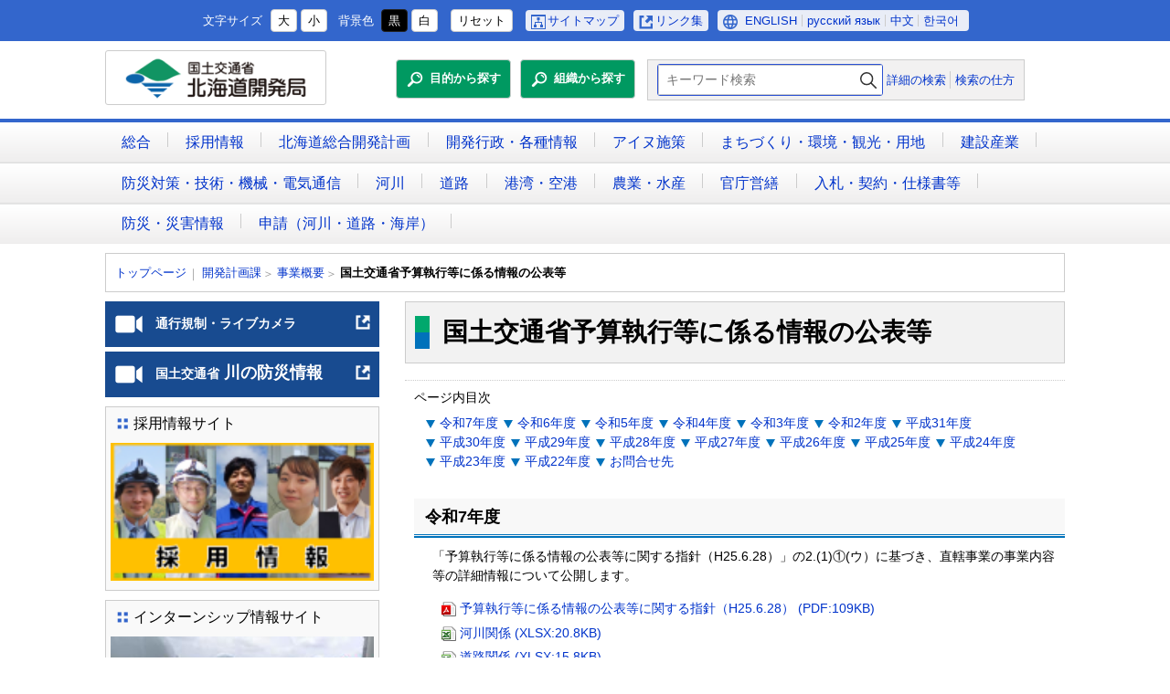

--- FILE ---
content_type: text/html
request_url: https://www.hkd.mlit.go.jp/ky/ki/keikaku/ud49g700000048tw.html
body_size: 6252
content:
<!doctype html>
<html lang="ja">
<head>
<meta charset="UTF-8">
<meta http-equiv="X-UA-Compatible" content="IE=edge"/>
<meta name="viewport" content=" width=device-width, initial-scale=1" />
<meta name="format-detection" content="telephone=no">


<title>国土交通省予算執行等に係る情報の公表等 ｜北海道開発局</title>


<meta name="author" content="国土交通省 北海道開発局" />
<meta property="og:site_name" content="北海道開発局">
<meta property="og:title" content="国土交通省予算執行等に係る情報の公表等">
<meta property="og:type" content="article">
<meta property="og:url" content="http://www.hkd.mlit.go.jp/ky/ki/keikaku/ud49g700000048tw.html">
<meta property="og:image" content="http://www.hkd.mlit.go.jp/ky/u23dsn000000008x-img/u23dsn00000000b1.jpg">


<link rel="shortcut icon" type="image/vnd.microsoft.ico" href="/ky/favicon.ico">

<link rel="apple-touch-icon-precomposed" href="/ky/u23dsn000000008x-img/u23dsn00000000de.png">



<link href="/ky/css/base.css?15s22p6" rel="stylesheet" type="text/css" media="all" />

<link href="/ky/css/color1.css?15" rel="stylesheet" type="text/css" media="print"/>
<link href="/ky/css/color1.css?15" rel="stylesheet" id="color_css" title="ツールボタン選択中配色" type="text/css" media="screen" />
<link href="/ky/css/color1.css?15" rel="alternate stylesheet" id="color1" title="01白背景" type="text/css" media="screen" />

<link href="/ky/css/color2.css?15" rel="alternate stylesheet" id="color2" title="02黒背景" type="text/css" media="screen" />

<script src="/ky/WSR/js/jquery.js"></script>

<script src="/ky/js/format.js?21s22"></script>


<!--[if lt IE 9]>
<script src="//oss.maxcdn.com/html5shiv/3.7.2/html5shiv-printshiv.min.js"></script>
<script src="//oss.maxcdn.com/respond/1.4.2/respond.min.js"></script>
<![endif]-->

</head>

<body id="contentPage">
<ul id="topGide" class="speech">
	<li><a href="#contents">本文へ</a></li>
	<li><a href="#menu">メニューへ</a></li>
	<li><a href="#side">サブ・メニューへ</a></li>
</ul>

<header id="pageHead">

	<div  id="toolbar" >
		<div class="container">
			<ul class="nav">

				<li id="siteMap"><a href="/ky/info/sitemap.html">サイトマップ</a></li>

				<li id="LinkList"><a href="/ky/info/u23dsn00000000es.html">リンク集</a></li>

				<li id="Languages"><span class="speech">言語選択</span>
					<ul>
	
						<li><a lang="en" href="/ky/ki/keikaku/ud49g70000002apz.html">ENGLISH</a></li>
	
						<li><a lang="ru" href="/ky/ki/keikaku/ud49g70000003p88.html">русский язык</a></li>
	
						<li><a lang="zh" href="/ky/ki/keikaku/ud49g7000000ayuk.html">中文</a></li>
	
						<li><a lang="ko" href="/ky/ki/keikaku/ud49g7000000fke5.html">한국어 </a></li>
	
					</ul>
				</li>

			</ul>
		</div>
		<hr class="clear">
	</div>
	<div  id="headBox" class="container">
		<h1><a href="/ky/index.html">

			<img src="/ky/u23dsn000000008x-img/u23dsn00000000b0.png" width="530" height="128" alt="国土交通省 北海道開発局" />

		</a></h1>

		<nav id="searchMenu">

			<div class="formGroup">

				<div id="search-form"><form class="search-box" action="/ky/search.html" method="get">
					<label><span class="speech">検索キーワード</span><input id="q2" name="q" type="text" placeholder="キーワード検索"></label>
					<input type="hidden" name="r" value="1:ky">
					<button type="submit">検索</button>
				</form></div>

				<ul>
	<li>
	<a href="/ky/search.html">詳細の検索</a>
</li>

	<li>
	<a href="/ky/info/u23dsn00000000pv.html">検索の仕方</a>
</li>
</ul>
	
			</div>

			<ul  class="nav">
	
				<li><a href="/ky/category/ud49g7000000ojgm.html">目的から探す</a></li>
	
				<li><a href="/ky/organization/index.html">組織から探す</a></li>
	
			</ul>

		</nav>
	</div>
	 
	<nav id="MainMenu">
		<h2 class="Menutoggle">MENU</h2>
		<ul>
	
		<li><a href="/ky/index.html" class="vtip" title="北海道開発局総合的ポータルページ">総合</a></li>
				
		<li><a href="/ky/ki/jinji/ud49g70000004nre.htm">採用情報</a></li>
				
		<li><a href="/ky/ki/keikaku/u23dsn0000000fqs.html">北海道総合開発計画</a></li>
				
		<li><a href="/ky/category/u23dsn00000001b8.html" class="vtip" title="各種申請手続案内や情報公開、事業評価、統計・調査資料、広報広聴に関する情報を掲載しています。">開発行政・各種情報</a></li>
				
		<li><a href="/ky/ud49g7000000ao02.html" class="vtip" title="ウポポイ（民族共生象徴空間）やアイヌ文化の振興等に関する情報を掲載しています。">アイヌ施策</a></li>
				
		<li><a href="/ky/category/u23dsn00000001k3.html" class="vtip" title="まちづくり、住まいづくり、環境、観光、地域づくり、公共用地取得に関する情報を掲載しています。">まちづくり・環境・観光・用地</a></li>
				
		<li><a href="/ky/category/k5m5qg000000658x.html" class="vtip" title="建設・不動産・測量業務等の各種申請や情報を掲載しています。">建設産業</a></li>
				
		<li><a href="/ky/category/u23dsn00000001j3.html" class="vtip" title="防災への取組、TEC－FORCE（緊急災害対策派遣隊）の活動、積算、仕様書・設計要領等、技術調査や技術管理情報、機械・電気通信に関する情報を掲載しています。">防災対策・技術・機械・電気通信</a></li>
				
		<li><a href="/ky/category/u23dsn00000001i3.html" class="vtip" title="河川・ダム・砂防・海岸事業の取組や様々な河川情報を掲載しています。">河川</a></li>
				
		<li><a href="/ky/category/u23dsn00000001h3.html" class="vtip" title="道路整備事業の取組や道路交通情報、「道の駅」情報など、北海道の国道についての情報を掲載しています。">道路</a></li>
				
		<li><a href="/ky/category/u23dsn00000001g3.html" class="vtip" title="港湾・空港事業の取組やイベント情報、航路情報など、北海道の港と空港に関する情報を掲載しています。">港湾・空港</a></li>
				
		<li><a href="/ky/category/u23dsn00000001f3.html" class="vtip" title="農業農村整備事業及び漁港整備事業の取組や北海道の農業及び水産業に関する情報を掲載しています。">農業・水産</a></li>
				
		<li><a href="/ky/category/u23dsn00000001e3.html" class="vtip" title="官庁施設の建設・修繕・保全のための基準・技術・施策などの情報発信と施設及び相談窓口の紹介を掲載しています。">官庁営繕</a></li>
				
		<li><a href="/ky/category/u23dsn00000001d3.html" class="vtip" title="北海道開発局が行う入札や契約、開発局単価に関する情報を掲載しています。">入札・契約・仕様書等</a></li>
				
		<li><a href="/ky/saigai/ud49g7000000o5ac.html" class="vtip" title="防災情報ポータルサイト、北海道開発局の体制情報に関する情報等を掲載しています。">防災・災害情報</a></li>
				
		<li><a href="/ky/kn/kengyou/vu2tjq0000000q2e.html" class="vtip" title="許認可等に関する申請手続に関する情報等を掲載しています。">申請（河川・道路・海岸）</a></li>
				
		</ul>
		<hr class="clear">
	</nav>


	<hr  class="clear">
</header>
<div id="contents" class="container">



	<div class="route">
		<h3 class="speech">現在位置の階層</h3>
		<ol>
			<li class="home"><a href="/ky/index.html">トップページ</a></li>	
	
			<li><a href="/ky/ki/keikaku/index.html">開発計画課</a></li>
	
			<li><a href="/ky/ki/keikaku/u23dsn0000000k01.html">事業概要</a></li>
	
        	<li class="thisPage"><span class="label">国土交通省予算執行等に係る情報の公表等</span></li>
	
        </ol>
      </div>

<main id="main" class="mainText">
	<h2>国土交通省予算執行等に係る情報の公表等</h2>




		<div class="idxInter">
			<h3>ページ内目次</h3>
			<ul>
	<li><a href="#s0">令和7年度</a></li><li><a href="#s1">令和6年度</a></li><li><a href="#s2">令和5年度</a></li><li><a href="#s3">令和4年度</a></li><li><a href="#s4">令和3年度</a></li><li><a href="#s5">令和2年度</a></li><li><a href="#s6">平成31年度</a></li><li><a href="#s7">平成30年度</a></li><li><a href="#s8">平成29年度</a></li><li><a href="#s9">平成28年度</a></li><li><a href="#s10">平成27年度</a></li><li><a href="#s11">平成26年度</a></li><li><a href="#s12">平成25年度</a></li><li><a href="#s13">平成24年度</a></li><li><a href="#s14">平成23年度</a></li><li><a href="#s15">平成22年度</a></li><li><a href="#sOffice">お問合せ先</a></li>

			</ul>
		</div>

<section id="s0">
	<h3>令和7年度</h3>
	<div class="txtPart">
		
		「予算執行等に係る情報の公表等に関する指針（H25.6.28）」の2.(1)①(ウ）に基づき、直轄事業の事業内容等の詳細情報について公開します。&nbsp;
	</div>
	 

	<ul class="iPapers">
	
		<li><a class="Document PDF" href="/ky/ki/keikaku/ud49g700000048tw-att/k5m5qg0000005j0z.pdf">予算執行等に係る情報の公表等に関する指針（H25.6.28） (PDF:109KB)</a></li>
	
		<li><a class="Document XLS" href="/ky/ki/keikaku/ud49g700000048tw-att/k5m5qg0000005j12.xlsx">河川関係 (XLSX:20.8KB)</a></li>
	
		<li><a class="Document XLS" href="/ky/ki/keikaku/ud49g700000048tw-att/k5m5qg0000005j15.xlsx">道路関係 (XLSX:15.8KB)</a></li>
	
		<li><a class="Document XLS" href="/ky/ki/keikaku/ud49g700000048tw-att/k5m5qg0000005j18.xlsx">港湾関係 (XLSX:12.3KB)</a></li>
	
		<li><a class="Document XLS" href="/ky/ki/keikaku/ud49g700000048tw-att/k5m5qg0000005j1b.xlsx">官庁営繕関係 (XLSX:10.8KB)</a></li>
	
	</ul>
 

	<ul class="iLinks">
	
		<li><a href="https://www.mlit.go.jp/page/kanbo05_hy_001769-1_00011.html" class="outside" target="_blank">本省における情報開示についてはこちら<span class="out">(外部サイト)</span><span class="nw">（新規ウィンドウで開く）</span></a></li>
	
	</ul>
 

</section>


<p class="up_link speech"><a href="#pageHead">トップに戻る</a></p>
<section id="s1">
	<h3>令和6年度</h3>
	<div class="txtPart">
		
		「予算執行等に係る情報の公表等に関する指針（H25.6.28）」の2.(1)①(ウ）に基づき、直轄事業の事業内容等の詳細情報について公開します。
	</div>
	 

	<ul class="iPapers">
	
		<li><a class="Document PDF" href="/ky/ki/keikaku/ud49g700000048tw-att/slo5pa000001fzuw.pdf">予算執行等に係る情報の公表等に関する指針（H25.6.28） (PDF:109KB)</a></li>
	
		<li><a class="Document XLS" href="/ky/ki/keikaku/ud49g700000048tw-att/slo5pa000001fzuz.xlsx">河川関係 (XLSX:25.0KB)</a></li>
	
		<li><a class="Document XLS" href="/ky/ki/keikaku/ud49g700000048tw-att/slo5pa000001fzv2.xlsx">道路関係 (XLSX:15.5KB)</a></li>
	
		<li><a class="Document XLS" href="/ky/ki/keikaku/ud49g700000048tw-att/slo5pa000001fzv5.xlsx">港湾関係 (XLSX:12.1KB)</a></li>
	
		<li><a class="Document XLS" href="/ky/ki/keikaku/ud49g700000048tw-att/slo5pa000001fzv8.xlsx">官庁営繕関係 (XLSX:10.9KB)</a></li>
	
	</ul>
 

	<ul class="iLinks">
	
		<li><a href="https://www.mlit.go.jp/page/kanbo05_hy_001769-1_00009.html" class="outside" target="_blank">本省における情報開示についてはこちら<span class="out">(外部サイト)</span><span class="nw">（新規ウィンドウで開く）</span></a></li>
	
	</ul>
 

</section>


<p class="up_link speech"><a href="#pageHead">トップに戻る</a></p>
<section id="s2">
	<h3>令和5年度</h3>
	<div class="txtPart">
		
		「予算執行等に係る情報の公表等に関する指針（H25.6.28）」の2.(1)①(ウ）に基づき、直轄事業の事業内容等の詳細情報について公開します。
	</div>
	 

	<ul class="iPapers">
	
		<li><a class="Document PDF" href="/ky/ki/keikaku/ud49g700000048tw-att/slo5pa00000126dl.pdf">予算執行等に係る情報の公表等に関する指針（H25.6.28） (PDF:109KB)</a></li>
	
		<li><a class="Document XLS" href="/ky/ki/keikaku/ud49g700000048tw-att/slo5pa00000126dr.xlsx">河川関係 (XLSX:22.5KB)</a></li>
	
		<li><a class="Document XLS" href="/ky/ki/keikaku/ud49g700000048tw-att/slo5pa00000126du.xlsx">道路関係 (XLSX:15.8KB)</a></li>
	
		<li><a class="Document XLS" href="/ky/ki/keikaku/ud49g700000048tw-att/slo5pa00000126dx.xlsx">港湾関係 (XLSX:12.1KB)</a></li>
	
		<li><a class="Document XLS" href="/ky/ki/keikaku/ud49g700000048tw-att/slo5pa00000126do.xlsx">官庁営繕関係 (XLSX:11.0KB)</a></li>
	
	</ul>
 

	<ul class="iLinks">
	
		<li><a href="https://www.mlit.go.jp/page/kanbo05_hy_001769-1_00007.html" class="outside" target="_blank">本省における情報開示についてはこちら<span class="out">(外部サイト)</span><span class="nw">（新規ウィンドウで開く）</span></a></li>
	
	</ul>
 

</section>


<p class="up_link speech"><a href="#pageHead">トップに戻る</a></p>
<section id="s3">
	<h3>令和4年度</h3>
	<div class="txtPart">
		
		「予算執行等に係る情報の公表等に関する指針（H25.6.28）」の2.(1)①(ウ）に基づき、直轄事業の事業内容等の詳細情報について公開します。
	</div>
	 

	<ul class="iPapers">
	
		<li><a class="Document PDF" href="/ky/ki/keikaku/ud49g700000048tw-att/slo5pa000000kugj.pdf">予算執行等に係る情報の公表等に関する指針（H25.6.28） (PDF:109KB)</a></li>
	
		<li><a class="Document XLS" href="/ky/ki/keikaku/ud49g700000048tw-att/slo5pa000000kugg.xlsx">河川関係 (XLSX:24.1KB)</a></li>
	
		<li><a class="Document XLS" href="/ky/ki/keikaku/ud49g700000048tw-att/slo5pa000000kugd.xlsx">道路関係 (XLSX:16.0KB)</a></li>
	
		<li><a class="Document XLS" href="/ky/ki/keikaku/ud49g700000048tw-att/slo5pa000000kuga.xlsx">港湾関係 (XLSX:12.3KB)</a></li>
	
		<li><a class="Document XLS" href="/ky/ki/keikaku/ud49g700000048tw-att/slo5pa000000kug7.xlsx">官庁営繕関係 (XLSX:10.8KB)</a></li>
	
	</ul>
 

	<ul class="iLinks">
	
		<li><a href="https://www.mlit.go.jp/page/kanbo05_hy_001769-1_00006.html" class="outside" target="_blank">本省における情報開示についてはこちら<span class="out">(外部サイト)</span><span class="nw">（新規ウィンドウで開く）</span></a></li>
	
	</ul>
 

</section>


<p class="up_link speech"><a href="#pageHead">トップに戻る</a></p>
<section id="s4">
	<h3>令和3年度</h3>
	<div class="txtPart">
		
		「予算執行等に係る情報の公表等に関する指針（H25.6.28）」の2.(1)①(ウ）に基づき、直轄事業の事業内容等の詳細情報について公開します。
	</div>
	 

	<ul class="iPapers">
	
		<li><a class="Document PDF" href="/ky/ki/keikaku/ud49g700000048tw-att/slo5pa0000007fqg.pdf">予算執行等に係る情報の公表等に関する指針（H25.6.28） (PDF:109KB)</a></li>
	
		<li><a class="Document XLS" href="/ky/ki/keikaku/ud49g700000048tw-att/slo5pa0000007fqd.xls">河川関係 (XLS:46.5KB)</a></li>
	
		<li><a class="Document XLS" href="/ky/ki/keikaku/ud49g700000048tw-att/slo5pa0000007fqa.xlsx">道路関係 (XLSX:16.4KB)</a></li>
	
		<li><a class="Document XLS" href="/ky/ki/keikaku/ud49g700000048tw-att/slo5pa0000007fq7.xls">港湾関係 (XLS:28.5KB)</a></li>
	
		<li><a class="Document XLS" href="/ky/ki/keikaku/ud49g700000048tw-att/slo5pa0000007g7n.xls">官庁営繕関係 (XLS:26.5KB)</a></li>
	
	</ul>
 

	<ul class="iLinks">
	
		<li><a href="https://www.mlit.go.jp/page/kanbo05_hy_001769-1_00003.html" class="outside" target="_blank">本省における情報開示についてはこちら<span class="out">(外部サイト)</span><span class="nw">（新規ウィンドウで開く）</span></a></li>
	
	</ul>
 

</section>


<p class="up_link speech"><a href="#pageHead">トップに戻る</a></p>
<section id="s5">
	<h3>令和2年度</h3>
	<div class="txtPart">
		
		「予算執行等に係る情報の公表等に関する指針（H25.6.28）」の2.(1)①(ウ）に基づき、直轄事業の事業内容等の詳細情報について公開します。
	</div>
	 

	<ul class="iPapers">
	
		<li><a class="Document PDF" href="/ky/ki/keikaku/ud49g700000048tw-att/splaat000001wlrh.pdf">予算執行等に係る情報の公表等に関する指針（H25.6.28） (PDF:109KB)</a></li>
	
		<li><a class="Document XLS" href="/ky/ki/keikaku/ud49g700000048tw-att/splaat000001wlrk.xls">河川関係 (XLS:55.5KB)</a></li>
	
		<li><a class="Document XLS" href="/ky/ki/keikaku/ud49g700000048tw-att/splaat000001wlrn.xlsx">道路関係 (XLSX:16.7KB)</a></li>
	
		<li><a class="Document XLS" href="/ky/ki/keikaku/ud49g700000048tw-att/splaat000001wls7.xls">港湾関係 (XLS:29.0KB)</a></li>
	
		<li><a class="Document XLS" href="/ky/ki/keikaku/ud49g700000048tw-att/slo5pa0000007g7s.xls">官庁営繕関係 (XLS:26.0KB)</a></li>
	
	</ul>
 

	<ul class="iLinks">
	
		<li><a href="https://www.mlit.go.jp/page/kanbo05_hy_001769-1_00001.html" class="outside" target="_blank">本省における情報開示についてはこちら<span class="out">(外部サイト)</span><span class="nw">（新規ウィンドウで開く）</span></a></li>
	
	</ul>
 

</section>


<p class="up_link speech"><a href="#pageHead">トップに戻る</a></p>
<section id="s6">
	<h3>平成31年度</h3>
	<div class="txtPart">
		
		「予算執行等に係る情報の公表等に関する指針（H25.6.28）」の2.(1)①(ウ）に基づき、直轄事業の事業内容等の詳細情報について公開します。
	</div>
	 

	<ul class="iPapers">
	
		<li><a class="Document PDF" href="/ky/ki/keikaku/ud49g700000048tw-att/splaat000001md8l.pdf">予算執行等に係る情報の公表等に関する指針（H25.6.28） (PDF:108KB)</a></li>
	
		<li><a class="Document XLS" href="/ky/ki/keikaku/ud49g700000048tw-att/splaat000001md8o.xls">都市・住宅関係 (XLS:26.0KB)</a></li>
	
		<li><a class="Document XLS" href="/ky/ki/keikaku/ud49g700000048tw-att/splaat000001md8r.xls">河川関係 (XLS:56.0KB)</a></li>
	
		<li><a class="Document XLS" href="/ky/ki/keikaku/ud49g700000048tw-att/splaat000001md8u.xlsx">道路関係 (XLSX:14.5KB)</a></li>
	
		<li><a class="Document XLS" href="/ky/ki/keikaku/ud49g700000048tw-att/splaat000001md8x.xls">港湾関係 (XLS:28.5KB)</a></li>
	
		<li><a class="Document XLS" href="/ky/ki/keikaku/ud49g700000048tw-att/slo5pa0000007g7x.xls">官庁営繕関係 (XLS:26.0KB)</a></li>
	
	</ul>
 

	<ul class="iLinks">
	
		<li><a href="http://www.mlit.go.jp/page/kanbo05_hy_001769-1.html" class="outside" target="_blank">本省における情報開示についてはこちら<span class="out">(外部サイト)</span><span class="nw">（新規ウィンドウで開く）</span></a></li>
	
	</ul>
 

</section>


<p class="up_link speech"><a href="#pageHead">トップに戻る</a></p>
<section id="s7">
	<h3>平成30年度</h3>
	<div class="txtPart">
		
		「予算執行等に係る情報の公表等に関する指針（H25.6.28）」の2.(1)①(ウ）に基づき、直轄事業の事業内容等の詳細情報について公開します。
	</div>
	 

	<ul class="iPapers">
	
		<li><a class="Document PDF" href="/ky/ki/keikaku/ud49g700000048tw-att/splaat000001a82e.pdf">予算執行等に係る情報の公表等に関する指針（H25.6.28） (PDF:116KB)</a></li>
	
		<li><a class="Document XLS" href="/ky/ki/keikaku/ud49g700000048tw-att/splaat000001a82h.xls">都市・住宅関係 (XLS:28.0KB)</a></li>
	
		<li><a class="Document XLS" href="/ky/ki/keikaku/ud49g700000048tw-att/splaat000001a82k.xls">河川関係 (XLS:56.5KB)</a></li>
	
		<li><a class="Document XLS" href="/ky/ki/keikaku/ud49g700000048tw-att/splaat000001a82n.xlsx">道路関係 (XLSX:20.8KB)</a></li>
	
		<li><a class="Document XLS" href="/ky/ki/keikaku/ud49g700000048tw-att/splaat000001a82q.xls">港湾関係 (XLS:30.5KB)</a></li>
	
	</ul>
 

	<ul class="iLinks">
	
		<li><a href="http://www.mlit.go.jp/page/kanbo05_hy_001531.html" class="outside" target="_blank">本省における情報開示についてはこちら<span class="out">(外部サイト)</span><span class="nw">（新規ウィンドウで開く）</span></a></li>
	
	</ul>
 

</section>


<p class="up_link speech"><a href="#pageHead">トップに戻る</a></p>
<section id="s8">
	<h3>平成29年度</h3>
	<div class="txtPart">
		
		「予算執行等に係る情報の公表等に関する指針（H25.6.28）」の2.(1)①(ウ）に基づき、直轄事業の事業内容等の詳細情報について公開します。
	</div>
	 

	<ul class="iPapers">
	
		<li><a class="Document PDF" href="/ky/ki/keikaku/ud49g700000048tw-att/splaat000000q1dz.pdf">予算執行等に係る情報の公表等に関する指針（H25.6.28） (PDF:115KB)</a></li>
	
		<li><a class="Document XLS" href="/ky/ki/keikaku/ud49g700000048tw-att/splaat000000qn7o.xls">都市・住宅関係 (XLS:22.5KB)</a></li>
	
		<li><a class="Document XLS" href="/ky/ki/keikaku/ud49g700000048tw-att/splaat000000qn7r.xls">河川関係 (XLS:56.5KB)</a></li>
	
		<li><a class="Document XLS" href="/ky/ki/keikaku/ud49g700000048tw-att/splaat000000qn7u.xlsx">道路関係 (XLSX:14.9KB)</a></li>
	
		<li><a class="Document XLS" href="/ky/ki/keikaku/ud49g700000048tw-att/splaat000000qn7x.xls">港湾関係 (XLS:31.5KB)</a></li>
	
	</ul>
 

	<ul class="iLinks">
	
		<li><a href="http://www.mlit.go.jp/page/kanbo05_hy_001327.html" class="outside" target="_blank">本省における情報開示についてはこちら<span class="out">(外部サイト)</span><span class="nw">（新規ウィンドウで開く）</span></a></li>
	
	</ul>
 

</section>


<p class="up_link speech"><a href="#pageHead">トップに戻る</a></p>
<section id="s9">
	<h3>平成28年度</h3>
	<div class="txtPart">
		
		「予算執行等に係る情報の公表等に関する指針（H25.6.28）」の2.(1)①(ウ）に基づき、直轄事業の事業内容等の詳細情報について公開します。
	</div>
	 

	<ul class="iPapers">
	
		<li><a class="Document PDF" href="/ky/ki/keikaku/ud49g700000048tw-att/28_splaat000000mejw.pdf">予算執行等に係る情報の公表等に関する指針（H25.6.28） (PDF:115KB)</a></li>
	
	</ul>
 

	<ul class="iPapers">
	
		<li><a class="Document XLS" href="/ky/ki/keikaku/ud49g700000048tw-att/splaat000000qn7j.xlsx">都市・住宅関係 (XLSX:10.7KB)</a></li>
	
		<li><a class="Document XLS" href="/ky/ki/keikaku/ud49g700000048tw-att/28_splaat000000meal.xls">河川関係 (XLS:48.0KB)</a></li>
	
		<li><a class="Document XLS" href="/ky/ki/keikaku/ud49g700000048tw-att/28_splaat000000mebn.xlsx">道路関係 (XLSX:15.8KB)</a></li>
	
		<li><a class="Document XLS" href="/ky/ki/keikaku/ud49g700000048tw-att/28_splaat000000meby.xls">港湾関係 (XLS:25.5KB)</a></li>
	
	</ul>
 

	<ul class="iLinks">
	
		<li><a href="http://www.mlit.go.jp/page/kanbo05_hy_001116.html" class="outside" target="_blank">本省における情報開示についてはこちら<span class="out">(外部サイト)</span><span class="nw">（新規ウィンドウで開く）</span></a></li>
	
	</ul>
 

</section>


<p class="up_link speech"><a href="#pageHead">トップに戻る</a></p>
<section id="s10">
	<h3>平成27年度</h3>
	<div class="txtPart">
		
		「予算執行等に係る情報の公表等に関する指針（H25.6.28）」の2.(1)①(ウ）に基づき、直轄事業の事業内容等の詳細情報について公開します。
	</div>
	 

	<ul class="iPapers">
	
		<li><a class="Document PDF" href="/ky/ki/keikaku/ud49g700000048tw-att/27_splaat000000mens.pdf">予算執行等に係る情報の公表等に関する指針（H25.6.28） (PDF:115KB)</a></li>
	
	</ul>
 

	<ul class="iPapers">
	
		<li><a class="Document XLS" href="/ky/ki/keikaku/ud49g700000048tw-att/27_splaat000000meom.xls">河川関係 (XLS:42.5KB)</a></li>
	
		<li><a class="Document XLS" href="/ky/ki/keikaku/ud49g700000048tw-att/27_splaat000000meoz.xlsx">道路関係 (XLSX:16.5KB)</a></li>
	
		<li><a class="Document XLS" href="/ky/ki/keikaku/ud49g700000048tw-att/27_splaat000000mep4.xls">港湾関係 (XLS:25.5KB)</a></li>
	
		<li><a class="Document XLS" href="/ky/ki/keikaku/ud49g700000048tw-att/27_splaat000000mep9.xls">空港関係 (XLS:27.5KB)</a></li>
	
	</ul>
 

	<ul class="iLinks">
	
		<li><a href="http://www.mlit.go.jp/page/kanbo05_hy_000891.html" class="outside" target="_blank">本省における情報開示についてはこちら<span class="out">(外部サイト)</span><span class="nw">（新規ウィンドウで開く）</span></a></li>
	
	</ul>
 

</section>


<p class="up_link speech"><a href="#pageHead">トップに戻る</a></p>
<section id="s11">
	<h3>平成26年度</h3>
	<div class="txtPart">
		
		「予算執行等に係る情報の公表等に関する指針（H25.6.28）」の2.(1)①(ウ）に基づき、直轄事業の事業内容等の詳細情報について公開します。
	</div>
	 

	<ul class="iPapers">
	
		<li><a class="Document PDF" href="/ky/ki/keikaku/ud49g700000048tw-att/26_sisin.pdf">予算執行等に係る情報の公表等に関する指針（H25.6.28） (PDF:115KB)</a></li>
	
	</ul>
 

	<ul class="iPapers">
	
		<li><a class="Document XLS" href="/ky/ki/keikaku/ud49g700000048tw-att/26_kasen.xls">河川関係 (XLS:46.5KB)</a></li>
	
		<li><a class="Document XLS" href="/ky/ki/keikaku/ud49g700000048tw-att/26_doro.xlsx">道路関係 (XLSX:17.3KB)</a></li>
	
		<li><a class="Document XLS" href="/ky/ki/keikaku/ud49g700000048tw-att/26_kowan.xls">港湾関係 (XLS:25.0KB)</a></li>
	
		<li><a class="Document XLS" href="/ky/ki/keikaku/ud49g700000048tw-att/26_kuko.xlsx">空港関係 (XLSX:9.81KB)</a></li>
	
	</ul>
 

	<ul class="iLinks">
	
		<li><a href="http://www.mlit.go.jp/page/kanbo05_hy_000666.html" class="outside" target="_blank">本省における情報開示についてはこちら<span class="out">(外部サイト)</span><span class="nw">（新規ウィンドウで開く）</span></a></li>
	
	</ul>
 

</section>


<p class="up_link speech"><a href="#pageHead">トップに戻る</a></p>
<section id="s12">
	<h3>平成25年度</h3>
	<div class="txtPart">
		
		「予算執行等に係る情報の公表等に関する指針（H25.6.28）」の2.(1)①(ウ）に基づき、直轄事業の事業内容等の詳細情報について公開します。
	</div>
	 

	<ul class="iPapers">
	
		<li><a class="Document PDF" href="/ky/ki/keikaku/ud49g700000048tw-att/25_sisin.pdf">予算執行等に係る情報の公表等に関する指針（H25.6.28） (PDF:115KB)</a></li>
	
	</ul>
 

	<ul class="iPapers">
	
		<li><a class="Document XLS" href="/ky/ki/keikaku/ud49g700000048tw-att/25_kasen.xls">河川関係 (XLS:45.5KB)</a></li>
	
		<li><a class="Document XLS" href="/ky/ki/keikaku/ud49g700000048tw-att/25_doro.xls">道路関係 (XLS:42.0KB)</a></li>
	
		<li><a class="Document XLS" href="/ky/ki/keikaku/ud49g700000048tw-att/25_kowan.xls">港湾関係 (XLS:26.0KB)</a></li>
	
	</ul>
 

	<ul class="iLinks">
	
		<li><a href="http://www.mlit.go.jp/page/kanbo05_hy_000621.html" class="outside" target="_blank">本省における情報開示についてはこちら<span class="out">(外部サイト)</span><span class="nw">（新規ウィンドウで開く）</span></a></li>
	
	</ul>
 

</section>


<p class="up_link speech"><a href="#pageHead">トップに戻る</a></p>
<section id="s13">
	<h3>平成24年度</h3>
	<div class="txtPart">
		
		「平成24年度国土交通省予算執行計画（H24.3.29）」（国土交通省ホームページ）の第5.3.(3)に基づき、直轄事業の事業内容等の詳細情報について公開します。
	</div>
	 

	<ul class="iPapers">
	
		<li><a class="Document PDF" href="/ky/ki/keikaku/ud49g700000048tw-att/24_000206774.pdf">平成24年度国土交通省予算執行計画（H24.3.29） (PDF:190KB)</a></li>
	
	</ul>
 

	<ul class="iPapers">
	
		<li><a class="Document XLS" href="/ky/ki/keikaku/ud49g700000048tw-att/24_kasen.xls">河川関係 (XLS:1.68MB)</a></li>
	
		<li><a class="Document XLS" href="/ky/ki/keikaku/ud49g700000048tw-att/24_doro.xls">道路関係 (XLS:49.5KB)</a></li>
	
		<li><a class="Document XLS" href="/ky/ki/keikaku/ud49g700000048tw-att/24_kowan.xls">港湾関係 (XLS:26.0KB)</a></li>
	
	</ul>
 

	<ul class="iLinks">
	
		<li><a href="http://www.mlit.go.jp/page/kanbo05_hy_000236.html" class="outside" target="_blank">本省における情報開示についてはこちら<span class="out">(外部サイト)</span><span class="nw">（新規ウィンドウで開く）</span></a></li>
	
	</ul>
 

</section>


<p class="up_link speech"><a href="#pageHead">トップに戻る</a></p>
<section id="s14">
	<h3>平成23年度</h3>
	<div class="txtPart">
		
		「平成23年度国土交通省予算執行計画（H23.6.3）」（国土交通省ホームページ）の第4.3.(3)に基づき、直轄事業の事業内容等の詳細情報について公開します。
	</div>
	 

	<ul class="iPapers">
	
		<li><a class="Document PDF" href="/ky/ki/keikaku/ud49g700000048tw-att/23_000146560.pdf">平成23年度国土交通省予算執行計画（H23.6.3） (PDF:218KB)</a></li>
	
	</ul>
 

	<ul class="iPapers">
	
		<li><a class="Document XLS" href="/ky/ki/keikaku/ud49g700000048tw-att/23_kasen.xls">河川関係 (XLS:41.0KB)</a></li>
	
		<li><a class="Document XLS" href="/ky/ki/keikaku/ud49g700000048tw-att/23_doro.xls">道路関係 (XLS:48.5KB)</a></li>
	
		<li><a class="Document XLS" href="/ky/ki/keikaku/ud49g700000048tw-att/23_kowan.xls">港湾関係 (XLS:26.0KB)</a></li>
	
		<li><a class="Document XLS" href="/ky/ki/keikaku/ud49g700000048tw-att/23_eizen.xls">官庁営繕関係 (XLS:19.0KB)</a></li>
	
	</ul>
 

	<ul class="iLinks">
	
		<li><a href="http://www.mlit.go.jp/page/kanbo05_hy_000126.html" class="outside" target="_blank">本省における情報開示についてはこちら<span class="out">(外部サイト)</span><span class="nw">（新規ウィンドウで開く）</span></a></li>
	
	</ul>
 

</section>


<p class="up_link speech"><a href="#pageHead">トップに戻る</a></p>
<section id="s15">
	<h3>平成22年度</h3>
	<div class="txtPart">
		
		「平成22年度国土交通省予算執行計画（H22.4.16）」（国土交通省ホームページ）の第4.3.(3)に基づき、直轄事業の事業内容等の詳細情報について公開します。
	</div>
	 

	<ul class="iPapers">
	
		<li><a class="Document PDF" href="/ky/ki/keikaku/ud49g700000048tw-att/22_000112773.pdf">平成22年度国土交通省予算執行計画（H22.4.16） (PDF:198KB)</a></li>
	
	</ul>
 

	<ul class="iPapers">
	
		<li><a class="Document XLS" href="/ky/ki/keikaku/ud49g700000048tw-att/22_toshi_jyutaku.xls">都市・住宅関係 (XLS:26.0KB)</a></li>
	
		<li><a class="Document XLS" href="/ky/ki/keikaku/ud49g700000048tw-att/22_kasen.xls">河川関係 (XLS:97.0KB)</a></li>
	
		<li><a class="Document XLS" href="/ky/ki/keikaku/ud49g700000048tw-att/22_doro.xls">道路関係 (XLS:52.0KB)</a></li>
	
		<li><a class="Document XLS" href="/ky/ki/keikaku/ud49g700000048tw-att/22_kowan_kukou.xls">港湾関係 (XLS:36.0KB)</a></li>
	
		<li><a class="Document XLS" href="/ky/ki/keikaku/ud49g700000048tw-att/22_eizen.xls">官庁営繕関係 (XLS:17.5KB)</a></li>
	
	</ul>
 

	<ul class="iLinks">
	
		<li><a href="http://www.mlit.go.jp/page/kanbo01_hy_000896.html" class="outside" target="_blank">本省における情報開示についてはこちら<span class="out">(外部サイト)</span><span class="nw">（新規ウィンドウで開く）</span></a></li>
	
	</ul>
 

</section>



<footer id="contentFoot">
	
<p class="up_link speech"><a href="#pageHead">トップに戻る</a></p><section id="sOffice" >
		<h3>お問合せ先</h3>


<div class="officeInfo">
 
	<h4>開発監理部 開発計画課</h4>

	<ul class="OfficeInfo">
	
		<li class="Otel">電話番号：011-709-2311（内線5469）</li>
	
		<li class="Ofax">ファクシミリ：011-726-2352</li>
	
	</ul>
</div>


	</section>

	<hr class="clear">
</footer>
</main>

	<div class="route">
		<h3 class="speech">現在位置の階層</h3>
		<ol>
			<li class="home"><a href="/ky/index.html">トップページ</a></li>	
	
			<li><a href="/ky/ki/keikaku/index.html">開発計画課</a></li>
	
			<li><a href="/ky/ki/keikaku/u23dsn0000000k01.html">事業概要</a></li>
	
        	<li class="thisPage"><span class="label">国土交通省予算執行等に係る情報の公表等</span></li>
	
        </ol>
      </div>


	<hr class="clear">
	<ul id="midleGide" class="speech">
		<li><a href="#pageHead">ページのトップへ戻る</a></li>
		<li><a href="#menu">メニューへ</a></li>
	</ul>
	
	<aside id="side" class="noDisp">
		<h2 class="Menutoggle">サブメニュー</h2>
		<div class="menuCont"></div>
	</aside>


</div>
<footer id="pageFot">
	<hr class="clear">
	<p id="upLink"><a href="#pageHead">ページの<br>先頭に戻る</a></p>

	<nav id="siteInfo">
		<ul class="nav">
	
			<li>
	<a href="/ky/ki/kouhou/ud49g7000000omnw.html">リンク・著作権・プライバシーポリシーについて</a>
</li>
	
			<li>
	<a href="/ky/ki/kouhou/u23dsn0000001hiw.html">北海道開発局広報室ソーシャルメディア利用方針</a>
</li>
	
			<li>
	<a href="/ky/info/u23dsn00000000iy.html">ウェブアクセシビリティについて</a>
</li>
	
			<li>
	<a href="/ky/ki/kouhou/ud49g7000000onqa.html">ホームページのご利用に当たって</a>
</li>

		</ul>
	</nav>

	<div class="container office">
			<h2>国土交通省 北海道開発局</h2>

		<p class="note">（国土交通省　法人番号　2000012100001）</p>

		<p class="map"><a href="/ky/info/u23dsn00000001wq.html">庁舎のご案内</a></p>

			<ul class="OfficeInfo">

				<li class="oAdd">〒060-8511 札幌市北区北8条西2丁目札幌第1合同庁舎</li>

				<li class="oTel">電話番号: 011-709-2311（大代表）</li>

			</ul>

		<p id="mlitGo"><a href="http://www.mlit.go.jp/">国土交通省</a></p>

	</div>
	<div id="footbar">

		<p  id="Copyright"> Copyright &copy; Hokkaido Regional Development Bureau, Ministry of Land, Infrastructure, Transport and Tourism, All Rights Reserved.</p>

	</div>
</footer>

<hr class="clear">
<ul id="bottomGide" class="speech ">
	<li><a href="#pageHead">ページのトップへ</a></li>
	<li><a href="#contents">本文へ</a></li>
	<li><a href="#menu">メニューへ</a></li>
	<li><a href="#side">サブ・メニューへ</a></li>
</ul>
</body>
</html>

--- FILE ---
content_type: text/css
request_url: https://www.hkd.mlit.go.jp/ky/css/base.css?15s22p6
body_size: 68750
content:
@charset "UTF-8";/*!
 * ress.css • v1.1.2
 * MIT License
 * github.com/filipelinhares/ress
 */html{box-sizing:border-box;overflow-y:scroll;-webkit-text-size-adjust:100%}*,:after,:before{box-sizing:inherit}:after,:before{text-decoration:inherit;vertical-align:inherit}*{background-repeat:no-repeat;padding:0;margin:0}audio:not([controls]){display:none;height:0}hr{overflow:visible}article,aside,details,figcaption,figure,footer,header,main,menu,nav,section,summary{display:block}summary{display:list-item}small{font-size:80%}[hidden],template{display:none}abbr[title]{border-bottom:1px dotted;text-decoration:none}a{background-color:transparent;-webkit-text-decoration-skip:objects}a:active,a:hover{outline-width:0}code,kbd,pre,samp{font-family:monospace,monospace}b,strong{font-weight:bolder}dfn{font-style:italic}mark{background-color:#ff0;color:#000}sub,sup{font-size:75%;line-height:0;position:relative;vertical-align:baseline}sub{bottom:-.25em}sup{top:-.5em}input{border-radius:0}[role=button],[type=button],[type=reset],[type=submit],button{cursor:pointer}[disabled]{cursor:default}[type=number]{width:auto}[type=search]{-webkit-appearance:textfield}[type=search]::-webkit-search-cancel-button,[type=search]::-webkit-search-decoration{-webkit-appearance:none}textarea{overflow:auto;resize:vertical}button,input,optgroup,select,textarea{font:inherit}optgroup{font-weight:700}button{overflow:visible}[type=button]::-moz-focus-inner,[type=reset]::-moz-focus-inner,[type=submit]::-moz-focus-inner,button::-moz-focus-inner{border-style:0;padding:0}[type=button]::-moz-focus-inner,[type=reset]::-moz-focus-inner,[type=submit]::-moz-focus-inner,button:-moz-focusring{outline:1px dotted ButtonText}[type=reset],[type=submit],button,html [type=button]{-webkit-appearance:button}button,select{text-transform:none}button,input,select,textarea{background-color:transparent;border-style:none;color:inherit}select{-moz-appearance:none;-webkit-appearance:none}select::-ms-expand{display:none}select::-ms-value{color:currentColor}
legend{border:0;color:inherit;display:table;max-width:100%;white-space:normal}::-webkit-file-upload-button{-webkit-appearance:button;font:inherit}[type=search]{-webkit-appearance:textfield;outline-offset:-2px}img{border-style:none}progress{vertical-align:baseline}svg:not(:root){overflow:hidden}audio,canvas,progress,video{display:inline-block}@media screen{[hidden~=screen]{display:inherit}[hidden~=screen]:not(:active):not(:focus):not(:target){position:absolute !important;clip:rect(0 0 0 0) !important}}[aria-busy=true]{cursor:progress}[aria-controls]{cursor:pointer}[aria-disabled]{cursor:default}::-moz-selection{background-color:#b3d4fc;color:#000;text-shadow:none}::selection{background-color:#b3d4fc;color:#000;text-shadow:none}a[href]{text-decoration:none;font-weight:normal}a[href]:hover,a[href]:focus,a[href]:active{text-decoration:underline}h1,h2,h3,h4,h5,h6,strong{color:inherit}em{font-size:100%;text-decoration:none;font-style:normal}img,object,embed,video{max-width:100%;height:auto}.clear{clear:both}hr{border:0;border-top:1px dotted #999;margin:10px 0}hr.clear{display:none}.speech{position:absolute;width:1px;height:1px;padding:0;margin:-1px;overflow:hidden;clip:rect(0,0,0,0);border:0}.printOnly{display:none}@media print{.speech{display:none}.printOnly{display:block}}.noDisp{display:none !important}.pcOnly{display:none}.spOnly{display:block}@media(min-width :768px){.pcOnly{display:block}.spOnly{display:none}}.clearfix:after{content:" ";display:block;clear:both}.row{width:100%}.cell{display:block;float:left}.row:after,.cell:after{content:" ";display:block;clear:both}ul.nav{list-style-type:none}ul.nav li{display:inline-block}.dropdown{position:relative;display:inline-block;z-index:0}.dropdown select{padding:8px 30px 8px 8px;cursor:pointer;border-radius:4px;border:1px solid #ccc;z-index:1}.dropdown:after{content:"";position:absolute;top:50%;right:10px;margin-top:-3px;display:block;width:0;height:0;border-style:solid;border-width:5px 5px 0 5px;border-color:#666 transparent transparent transparent;z-index:5}
.ie8 .dropdown select,.ie9 .dropdown select{padding-right:8px}.ie8 .dropdown:after,.ie9 .dropdown:after{display:none}p#vtip{display:none;position:absolute;padding:5px 10px;margin-left:10px;left:15px;font-size:.8em;color:#000;background-color:#fff;background-color:rgba(255,255,255,0.8);border:1px solid #ccc;z-index:9999;-webkit-border-radius:4px;border-radius:4px;box-shadow:2px 2px 3px 0 rgba(0,0,0,0.2)}#vtipArrow{display:none}body{font-size:100%;font-family:Verdana,"Hiragino Kaku Gothic ProN","游ゴシック",YuGothic,"メイリオ",Meiryo,sans-serif;line-height:1.5;text-align:center;z-index:1;position:relative;word-wrap:break-word;overflow-wrap:break-word}#pageTop,#pageFot,#contents{position:relative;clear:both}#pageTop:after,#pageFot:after,#contents:after{content:" ";display:block;clear:both}.container{margin:0 auto}.container:after{content:" ";display:block;clear:both}#contents{font-size:.875em}#main,#side{text-align:left}@media(max-width :767px){body{min-width:300px;font-size:100% !important}}@media(min-width :768px){.container{width:100%;max-width:1050px}#main{float:right;width:100%;padding-left:328px;margin-left:-328px}#side{width:300px;float:left}}@media print{.container{width:760px;max-width:100%}#main{float:none;margin:0;padding:0}#side{display:none}}#pageHead{margin-bottom:10px}#pageHead ul{margin:0;padding:0;list-style-type:none}#pageHead ul li{display:inline-block}#toolbar .container{padding:5px 0;font-size:13px}#toolbar ul{display:inline-block}#toolbar ul li a{display:inline-block;text-decoration:none}#toolbar ul#t_jtools{display:none}#t_jtools>li{margin:5px}#t_jtools li .label{display:inline-block;margin-right:.5em}#t_jtools li button{margin:0 2px;padding:0 7px;line-height:1.8;font-weight:normal;color:#000;border:1px solid #ccc;border-radius:4px;background:#FFF}#t_jtools #t_black button{color:#FFF;border-color:#222;background:#000}#t_jtools li button:hover,#t_jtools li button:focus,#t_jtools li button:active,#t_jtools #t_black button:hover,#t_jtools #t_black button:focus,#t_jtools #t_black button:active{color:#FFF;border-color:#FFF;background:#006}
#toolbar .nav{line-height:1.8}#toolbar .nav>li{margin:3px}#toolbar .nav>li>a,#toolbar .nav>li>ul{padding:0 6px;border-radius:4px;color:#0033cb;background:#e9edf7}#toolbar .nav>li>a:before,#toolbar .nav>li>ul:before{content:"";display:inline-block;vertical-align:middle;width:18px;height:16px;background-size:16px;background-repeat:no-repeat}#toolbar .nav li a:visited{color:#862e9c}#toolbar .nav li a:hover,#toolbar .nav li a:focus,#toolbar .nav li a:active{color:#FFF;background:#006}#Languages>ul:before{width:16px;background-image:url('[data-uri]')}#Languages li{position:relative;margin-right:.2em}#Languages li:before{content:"";position:absolute;display:block;width:0;height:1em;left:-.3em;top:50%;margin-top:-0.5em;display:block;border-left:1px solid #ccc}#Languages li:first-child:before{display:none}#Languages a{padding:0 2px}#siteMap a:before{background-image:url('[data-uri]')}#siteMap a:hover:before,#siteMap a:focus:before,#siteMap a:active:before{background-image:url('[data-uri]')}#LinkList a:before{background-image:url('[data-uri]')}#LinkList a:hover:before,#LinkList a:focus:before,#LinkList a:active:before{background-image:url('[data-uri]')}#mobile a:before{background-image:url('[data-uri]')}#mobile a:hover:before,#mobile a:focus:before,#mobile a:active:before{background-image:url('[data-uri]')}@media(min-width :768px){#toolbar ul#t_jtools{display:inline-block}#mobile{float:right}}#headBox{position:relative;font-size:13px}#headBox h1{max-width:100%;text-align:center;display:block}#headBox h1 a{margin:0 auto;display:block;overflow:hidden;transition:.4s ease-out;background-color:#fff;width:242px;height:0;padding-top:58px;background-image:url(/ky/u23dsn000000008x-img/u23dsn00000000b0.png);background-repeat:no-repeat;background-size:contain;background-position:center center}
#headBox h1 a:hover,#headBox h1 a:focus,#headBox h1 a:active{box-shadow:0 0 5px #cbcbcb;background-size:254px auto}#headBox h1 a span{color:#000;font-size:20px;padding:10px}#searchMenu{display:block}#searchMenu .formGroup{color:#000;background:#f2f1f1;padding:10px;font-size:18px}#searchMenu .formGroup a{color:#0033cb}#searchMenu .formGroup>*,#searchMenu #cse-search-form{box-sizing:content-box;font-size:13px}#searchMenu .search-box{font-size:14px;margin-bottom:5px}#searchMenu input.gsc-input,#main input.gsc-input{font-size:100%;line-height:1.2}.search-box input[type="text"]:-ms-input-placeholder,input.gsc-input:-ms-input-placeholder{color:#666}.search-box{position:relative;border-radius:3px;overflow:hidden;border:1px solid #2b51d3}.search-box input[type="text"]{color:#000;background:#fff;font-size:1em;line-height:inherit;width:100%;padding:5px 30px 5px 8px;border:1px solid #c8c9ca}.search-box button[type="submit"]{position:absolute;top:0;right:0;height:100%;width:0;padding:0 0 0 30px;margin:0;overflow:hidden;border:0;-webkit-appearance:button;background-color:transparent;text-indent:100%}.search-box button[type="submit"]::after{content:'';height:22px;width:22px;position:absolute;top:50%;left:50%;margin-left:-11px;margin-top:-11px;background-size:contain;background-repeat:no-repeat;background-position:center;background-image:url('[data-uri]')}#searchMenu .gsc-search-button-v2,#main .gsc-search-button-v2{overflow:hidden;padding:21px 0 0 0;width:60px;height:0;color:#fff;border-color:#3079ed;background-color:#4d90fe;background-position:center center;background-repeat:no-repeat;background-size:contain;background-image:url('[data-uri]')}#searchMenu .gsc-search-button-v2,#main .gsc-search-button-v2{display:block}#searchMenu .gsc-search-button-v2:hover,#main .gsc-search-button-v2:hover{border-color:#2f5bb7;background-color:#357ae8}
td.gsc-clear-button{display:none}.gsc-completion-container,#main .gsc-control-cse{color:#000;background-color:#fff;box-sizing:content-box}#searchMenu .formGroup li{border-left:1px solid #ccc;padding-left:5px}#searchMenu .formGroup li:first-child{border:0;padding-left:0}#searchMenu .nav{margin:5px}#searchMenu .nav li{display:block;float:left;width:50%;padding:5px}#searchMenu .nav a{display:block;padding:10px 5px;max-width:100%;text-align:center;font-weight:bold;text-decoration:none;color:#fff;background:#009961;border-radius:4px;border:1px solid #CCC}#searchMenu .nav a:before{content:"";display:inline-block;vertical-align:middle;width:26px;height:20px;background-size:20px;background-repeat:no-repeat;background-image:url('[data-uri]')}#searchMenu .nav a:hover,#searchMenu .nav a:focus,#searchMenu .nav a:active{box-shadow:0 0 5px #cbcbcb,0 0 3px #cbcbcb}@media(min-width :768px){#headBox{padding:10px 0;min-height:80px;padding-left:260px}#headBox h1{display:block;position:absolute;top:10px;left:0}#headBox h1 a{border-radius:3px;border:1px solid #ccc}#searchMenu{display:inline-block;vertical-align:top}#searchMenu>*{display:block;float:right}#searchMenu .formGroup{border:1px solid #CCC;font-size:100%;padding:4px 10px;margin:10px 0}#searchMenu #cse-search-form{width:240px;margin:2px 10px 2px 0}#searchMenu #cse-search-form form{margin-bottom:-4px}#searchMenu .formGroup>div,#searchMenu .formGroup>ul{display:inline-block;vertical-align:middle}#searchMenu .search-box{width:245px;margin-bottom:0}#searchMenu .nav{margin:5px 8px}#searchMenu .nav li{display:inline-block;width:auto}#searchMenu .nav li a{width:auto;padding:10px}}@media print{#toolbar,#searchMenu{display:none}}#MainMenu{text-align:left;font-size:.875em;background-color:#f0efef;background-size:auto 2.78571428571429em;background-repeat:repeat;background-position:left bottom}.Menutoggle{display:block;cursor:pointer;font-size:1.89285714285714em;font-weight:bold;min-height:44px;color:#fff;background:#36C;position:relative;padding:5px 50px 5px 10px}
.Menutoggle:after{content:"+";position:absolute;right:10px;top:5px;width:40px;height:40px;line-height:40px;font-size:32px;text-align:center;vertical-align:middle;color:#3365cb;background:#fff;border-radius:50%}.open h2.Menutoggle:after{content:"-"}.Menutoggle+*{text-align:left;overflow:hidden;height:0;display:none}.open .Menutoggle+*{height:auto;display:block}#MainMenu ul li{margin:.64em .1em;display:block;float:left}#MainMenu ul li:after{content:"";height:1em;display:inline-block;border-right:1px solid #ccc;width:.2em}#MainMenu ul li a{padding:.3em 1em;border-radius:4px;text-decoration:none}#MainMenu ul li a.active,#MainMenu ul li a:hover,#MainMenu ul li a:focus,#MainMenu ul li a:active{color:#fff;background:#3365cb}@media(min-width :768px){#MainMenu{font-size:1em;border-top:4px solid #36C;background-size:auto 2.8em;background-position:left top}.Menutoggle{position:absolute;margin:-1px;padding:0;overflow:hidden;width:1px;height:1px;clip:rect(0,0,0,0);min-height:0;border:0}.Menutoggle:after{display:none}.Menutoggle+*{display:block;visibility:visible;height:auto}#MainMenu ul{margin:0 auto;width:100%;max-width:1050px}}@media print{#MainMenu{display:none}}#pageFot{font-size:13px;border-bottom:12px solid #3ba6e9}#upLink{position:fixed;bottom:30px;right:10px;margin:0;z-index:1000;text-align:left}#upLink a{display:block;width:150px;font-size:14px;font-weight:bold;padding:5px 10px;border:1px solid #ccc;border-radius:5px;overflow:hidden;opacity:.8;transition:.4s ease-out}#upLink a:before{display:block;float:left;content:"";width:45px;height:45px;margin-right:10px;border-radius:3px;background-color:#06B;background-repeat:no-repeat;background-size:contain;background-image:url('[data-uri]')}#upLink a:hover,#upLink a:active,#upLink a:focus{opacity:1}#upLink a.hide{opacity:0;display:none}#siteInfo{border-style:solid;border-width:1px 0;border-color:#ccc}
#siteInfo ul{padding:10px;text-align:left;font-size:1.25em}#siteInfo ul li{display:block}#pageFot .office{text-align:left;padding:10px 5px;line-height:1.8}#pageFot .office h2{font-size:1em;margin-bottom:5px;margin-right:5px;display:inline-block}#pageFot .office p{margin-bottom:5px}#pageFot .office p.note{display:inline-block}#pageFot .office .map a{padding:2px 6px;border-radius:4px;color:#0033cb;background:#e9edf7;text-decoration:none}#pageFot .office .map a:before{content:"";display:inline-block;vertical-align:middle;width:18px;height:16px;background-size:16px;background-repeat:no-repeat}#pageFot .office ul{list-style:none}#pageFot .office ul li{display:block}#mlitGo{text-align:center;margin:10px}#mlitGo a{display:inline-block;border:1px solid #ccc;border-radius:4px;overflow:hidden;transition:.4s ease-out;width:145px;height:0;padding-top:39px;background-image:url(/ky/u23dsn000000008x-img/u23dsn00000000ec.jpg);background-size:contain;background-color:#fff;background-position:center center}#mlitGo a:hover,#mlitGo a:focus,#mlitGo a:active{box-shadow:0 0 5px #cbcbcb;background-size:150px auto}#Copyright{padding:10px;font-size:12px}@media(min-width :768px){#pageFot{font-size:.8125em}#siteInfo ul{margin:0 auto;width:100%;max-width:1050px;font-size:1em;text-align:center}#siteInfo ul li{display:inline-block;margin:5px;padding-left:1em;border-left:1px solid #ccc}#siteInfo ul li:first-child{border:0}#pageFot .office{width:auto;display:inline-block;padding-right:200px;position:relative;min-height:50px}#pageFot .office h2{font-size:1.46153846153846em;display:inline-block;margin:0 5px 0 0}#pageFot .office p{display:inline-block;margin:0 5px 0 0}#pageFot .office ul li{display:inline-block}#pageFot .office #mlitGo{display:block;padding:0;position:absolute;right:0;top:50%;margin-top:-20px}}@media print{#siteInfo{display:none}}.route{font-size:.92857142857143em;overflow:hidden;text-align:left;margin:10px 0;clear:both}.route ol{padding:10px;margin:0;list-style-type:none}
.route li{display:inline-block;vertical-align:middle}.route li a,.route li .label{display:inline-block}.route li .label{font-weight:bold}.route li:before{display:inline-block;margin-right:.2em;margin-left:-.2em;content:"＞ ";color:#999}.route li.home:before{display:none}.route li.home+li:before{content:"｜ "}#contents .route{display:none}#contents main ~ .route{display:block}@media(min-width :768px){#contents .route{display:block}#contents main ~ .route{display:none}.route ol{margin:0 auto;width:100%;max-width:1050px;border:1px solid #ccc}}#side{margin-bottom:10px}#side.open .menuCont{padding:10px}#emInfo{margin-bottom:10px}#emInfo li{display:block;margin-bottom:5px;background-color:#C00}#emInfo li.t1{background-color:#184b90}#emInfo li.t2{background-color:#497cb6}#emInfo li a{display:block;position:relative;text-decoration:none;padding:10px;min-height:50px;font-size:1.28571428571429em;font-weight:bold;color:#fff;overflow:hidden}#emInfo li.icon a{padding-left:55px;background-repeat:no-repeat;background-size:32px;background-position:10px center}#emInfo li a:hover,#emInfo li a:active,#emInfo li a:focus{box-shadow:0 0 5px #cbcbcb,0 0 8px #cbcbcb;background-color:rgba(0,0,0,0.2)}#emInfo li a small{font-size:.77777777777778em}#emInfo li a .out{margin:5px 0 5px 5px;float:right;background-image:url('[data-uri]')}#emInfo li a .nw{position:absolute;width:1px;height:1px;padding:0;margin:-1px;overflow:hidden;clip:rect(0,0,0,0)}#ei0 a{background-image:url('/ky/u23dsn0000000159-img/u23dsn000000018i.png')}#ei1 a{background-image:url('/ky/u23dsn0000000159-img/splaat000001rgnm.png')}#emInfo li.bnr{background:0}#emInfo li.bnr a{padding:0;min-height:0}#emInfo li.bnr a img{display:block;width:100%}.sBox{overflow:hidden;margin-bottom:10px;padding:5px;border:1px solid #ccc}.sBox h3{font-weight:normal;padding-left:25px;margin-bottom:10px;background-size:16px;background-repeat:no-repeat;background-position:5px 5px}.sBox ul{list-style-type:none}
.sBox ul li{display:block;margin-bottom:5px}.sBox ul li a{display:block;padding-left:16px}.sBox ul li a:before{content:"";display:inline-block;vertical-align:middle;margin-left:-10px;margin-right:4px;margin-top:-3.5px;width:0;height:0;border-style:solid;border-width:3.5px 0 3.5px 6px;border-color:transparent transparent transparent #999}.sBox ul li a:hover,.sBox ul li a:active,.sBox ul li a:focus{color:#fff;background:#006;text-decoration:none}.sBox ul li a:hover:before,.sBox ul li a:active:before,.sBox ul li a:focus:before{border-left-color:#fff}ul.half li{float:left;min-width:50%}ul.half li:nth-child(2n+1){clear:both}.sBox .bnr li,.sBox li.bnr{display:block;margin-bottom:5px}.sBox .bnr a{display:block;padding:0}.sBox .bnr a:hover,.sBox .bnr a:active,.sBox .bnr a:focus{box-shadow:0 0 5px #bbb,0 0 5px #cbcbcb,0 0 8px #cbcbcb}.sBox .bnr img{display:block;width:100%}.sBox .bnr li a:before,.sBox li.bnr a:before{display:none}@media(min-width :768px){#side .menuCont{overflow:visible}#side.open .menuCont{padding:0}}#side.loading{background:url("/ky/WSR/loader.gif") center center no-repeat;min-height:40px}#side.loading .Menutoggle{display:none}.mainText h2{font-size:2em;padding:12px 12px 12px 40px;border:1px solid #ccc;position:relative;margin:0 0 10px}.mainText h2:before{content:"";position:absolute;width:16px;height:0;border-style:dashed;border-width:18px 0;border-top-color:#00a86d;border-bottom-color:#0072bb;left:10px;top:50%;margin-top:-18px}.mainText h3{clear:both;position:relative;font-size:1.28571428571429em;font-weight:bold;line-height:1.2;margin:20px 0 10px;padding:10px 12px;border-bottom:2px solid #ccc}.mainText h3:after{content:"";display:block;position:absolute;bottom:0;left:0;height:2px;width:100%;border-top:1px solid #ccc}.mainText h4{clear:both;font-size:1.14285714285714em;font-weight:bold;margin:15px 0 15px 10px;padding:10px 5px 10px 34px}.mainText h4:before{content:"";display:inline-block;vertical-align:middle;margin-left:-24px;margin-right:8px;width:16px;height:15px;border-style:solid;border-width:5px 0}
.mainText h5{clear:both;font-size:1em;font-weight:bold;margin:10px 0 10px 20px;padding:0 5px 0 35px}.mainText h5:before{content:"";display:inline-block;vertical-align:middle;margin-left:-22px;width:22px;height:14px;background-repeat:no-repeat;background-size:14px}@media(min-width :768px){.mainText h2{margin:0 0 18px}}.about{clear:both;margin:10px 0}.mainText>.about,.mainText>article,.mainText>section{clear:both;margin:0 10px 1em}.mainText>section h3{margin-left:-10px;margin-right:-10px}.mainText>section h4,.mainText>section h5{margin-left:-5px;margin-right:-5px}@media(min-width :768px){.mainText>article,.mainText>section{padding-left:20px}.mainText>section h3{margin-left:-20px}.mainText>section h4,.mainText>section h5{margin-left:-10px;margin-right:-10px}}.mainText p,.txtPart{margin-bottom:1em}.mainText .txtPart p,.txtPart p{margin-left:0;margin-right:0}.txtPart ul,.txtPart ol{margin:10px 0;padding-left:2em}.txtPart:after,.mainText section:after,.mainText article:after,.mainText .about:after{content:"";display:block;clear:both}.mainText .txtPart table{padding:0;margin:15px 0;border-collapse:collapse;border-spacing:0;empty-cells:show}.mainText .txtPart caption{font-weight:bold;text-align:left;margin:5px 0}.mainText .txtPart th,.mainText .txtPart td{padding:15px;vertical-align:top;border-color:#999;border-style:solid;border-width:1px;box-sizing:content-box}.mainText .txtPart th[scope="row"]{text-align:left}.mainText .txtPart th[scope="col"]{text-align:center}@media screen and (max-width:767px){.tableScroll{margin:5px;overflow:auto;overflow-y:hidden;width:100%;min-height:.01%;-ms-overflow-style:-ms-autohiding-scrollbar}.tableScroll::-webkit-scrollbar{height:5px}.tableScroll::-webkit-scrollbar-track{background:#f1f1f1}.tableScroll::-webkit-scrollbar-thumb{background:#bcbcbc}.mainText .txtPart .tableScroll table,.tableScroll table{margin:0;max-width:none}
.tableScroll table th,.tableScroll table td{white-space:nowrap}}.iLinks a,a.iLinks{padding-left:16px;display:inline-block;vertical-align:middle;word-break:break-all}.iLinks a:before,a.iLinks:before{content:"";display:inline-block;vertical-align:middle;margin-left:-10px;margin-right:4px;margin-top:-3.5px;width:0;height:0;border-style:solid;border-width:3.5px 0 3.5px 6px;border-color:transparent transparent transparent #999}ul.iLinks{list-style-type:none;margin:10px}ul.iLinks li{list-style-type:none;margin-bottom:5px;vertical-align:middle}.iLinks.half li{display:block}.nw{display:inline-block;margin-left:5px;vertical-align:middle}.out{display:inline-block;margin-left:5px;height:0;width:16px;padding-top:16px;overflow:hidden;vertical-align:middle;background-size:16px}ul.iPapers{clear:left;list-style-type:none;margin:10px}ul.iPapers li{list-style-type:none;margin-bottom:5px}ul.iPapers li a{padding-left:20px;font-weight:normal;display:inline-block;vertical-align:middle;word-break:break-all}p.Document{padding-left:20px}p.Document:before,.iPapers a:before{content:"";display:inline-block;background-repeat:no-repeat;vertical-align:middle;margin-left:-20px;width:20px;height:16px;background-repeat:no-repeat;background-size:16px;background-image:url('[data-uri]')}p.Document.PDF:before,.iPapers a.PDF:before{background-image:url('[data-uri]')}p.Document.DOC:before,.iPapers a.DOC:before{background-image:url('[data-uri]')}p.Document.XLS:before,.iPapers a.XLS:before{background-image:url('[data-uri]')}.iFigureR,.iFigureL{clear:both;max-width:100%;margin-bottom:20px;text-align:center;box-sizing:content-box}.iFigureR img,.iFigureL img{display:block;margin:0 auto}@media screen and (max-width :979px){.iFigureR,.iFigureL{min-width:none !important}}@media print,screen and (min-width :980px){.iFigureR{clear:both;float:right;padding-left:15px;padding-right:0}
.iFigureL{clear:left;float:left;padding-left:0;padding-right:15px}.rowBlock{display:table;clear:both}.flexbox .rowBlock{display:-webkit-flex;display:flex}.rowBlock .iFigureL,.rowBlock .txtPTxt{display:table-cell;float:none;vertical-align:top;overflow:hidden}}.iFigureC{clear:both;text-align:center;padding:0;margin:20px 0}.iFigureC img{display:block;margin:0 auto}.iFigure{clear:both;margin:20px 0;padding:0;text-align:center}.iFigure ul{list-style-type:none;display:block;margin:0;padding:0}.iFigure ul li{display:block;padding:16px 8px;overflow:hidden;vertical-align:top;max-width:100%}.iFigure li img{margin:0;max-width:100%;height:auto}@media print,screen and (min-width :980px){.iFigure ul{margin:0 -8px}.iFigure ul li{display:inline-block;box-sizing:content-box}}@media screen and (max-width :979px){.iFigure ul li,.iFigureR,.iFigureL{width:100% !important}}.mainText .iFigureC figcaption .mainText .iFigureR figcaption .mainText .iFigureL figcaption{text-align:left}.mainText .iFigureC strong,.mainText .iFigureR strong,.mainText .iFigureL strong,.mainText .iFigure ul li strong{display:block;word-wrap:break-word;text-align:left;margin:5px}.mainText .iFigureC p,.mainText .iFigureR p,.mainText .iFigureL p,.mainText .iFigure li p{word-wrap:break-word;display:block;margin:5px;font-size:92%;text-align:left}.iFigure ul:after{content:"";display:table;clear:both}div.gCode{clear:both;overflow:hidden;margin:15px 0;text-align:center}div.gCode iframe,div.gCode object{margin:0 auto;text-align:left;max-width:100%}@media screen and (max-width :979px){.RFrameWrap{position:relative;padding-bottom:60%;height:0;overflow:hidden}.RFrameWrap iframe{margin:0;position:absolute;top:0;left:0;width:100% !important;height:100% !important}}@media print,screen and (min-width :980px){.RFrameWrap{padding-bottom:0 !important}}.gCode:after{content:" ";display:block;clear:both}div.idxInter{margin:10px 0 20px;padding:10px;border-top:1px dotted #ccc}
.mainText .idxInter h3,.idxInter h3{font-size:100%;margin:0 0 10px;font-weight:normal;padding:0;border:none !important;background:none !important;overflow:hidden}.mainText .idxInter h3:after{display:none}.idxInter ul{margin:0 10px;padding:0;list-style-type:none}.idxInter ul li{display:inline-block;list-style-type:none}.idxInter li a{padding:0 3px}.idxInter li a:before{content:"";display:inline-block;vertical-align:middle;margin-right:5px;width:0;height:0;border-style:solid;border-width:9px 5px 0 5px;border-color:#333 transparent transparent transparent}#contentFoot{margin:20px 0}#contentFoot #sOffice{border-top:1px dotted #ccc}#contentFoot #sOffice h3{border-bottom:0;background:0;font-size:1em;margin:0;padding:10px 10px 10px 30px}#contentFoot #sOffice h3:before{content:"";display:inline-block;vertical-align:middle;width:20px;margin-left:-20px;height:16px;background-repeat:no-repeat;background-size:16px;background-image:url('[data-uri]')}#contentFoot #sOffice h4:before,#contentFoot #sOffice h3:after{display:none}#contentFoot #sOffice .officeInfo{padding:5px 30px}#contentFoot #sOffice .officeInfo h4{background:0;font-size:1em;font-weight:normal;margin:0 0 5px;padding:0}#contentFoot #sOffice .officeInfo .iLinks{margin-left:0;margin-right:0}ul.OfficeInfo{margin:5px 0;list-style-type:none}ul.OfficeInfo li{list-style-type:none}#contentFoot #sOffice ul.OfficeInfo li{display:inline-block}#contentFoot .lastDate{text-align:right;margin:20px 0;padding:5px 15px}.mainText .idxBox,.idxBox{margin:20px 0;padding:0;border:1px solid #ccc}.mainText .idxBox h3,.idxBox h3{border:0;margin:0}.mainText .idxBox .div h4,.idxBox .div h4{padding:0;margin:0 0 5px;font-weight:normal;background-color:transparent}.mainText .idxBox h3:after,.idxBox h3:after,.mainText .idxBox .div h4:before,.idxBox .div h4:before{display:none}.idxBox ul{list-style-type:none;margin:10px}.idxBox li{display:block;margin:5px}.idxBox li ul{margin-top:0;margin-left:16px}
.idxBox li>a,.idxBox li .label{display:inline-block;vertical-align:middle;padding-left:16px}.idxBox li>a:before,.idxBox li .label:before{content:"";display:inline-block;vertical-align:middle;margin-left:-10px;margin-right:4px;margin-top:-3.5px;width:0;height:0;border-style:solid;border-width:3.5px 0 3.5px 6px;border-color:transparent transparent transparent #999}.idxBox ul.flex{margin:0}.idxBox ul.flex>li{position:relative;padding:10px}.idxBox ul.flex>li:after{position:absolute;content:"";display:block;left:0;top:0;width:100%;border-top:1px dotted #ccc}.idxBox ul.flex>li:first-child:after{display:none}.idxBox ul.flex>li.div ul{margin:5px 0}.idxBox ul.flex>li.btn a{padding:5px;text-decoration:none}.idxBox ul.flex>li.btn strong{clear:none;display:block;font-size:1.14285714285714em;font-weight:normal}.idxBox ul.flex>li.btn a:hover strong,.idxBox ul.flex>li.btn a:active strong,.idxBox ul.flex>li.btn a:focus strong{text-decoration:underline}.idxBox ul.flex>li.btn a p{color:inherit;margin:0}.idxBox ul.flex>li.btn strong+p{margin-top:5px}.idxBox ul.flex>li.btn img{float:left;margin:0 10px 10px 0}.idxBox ul.flex>li.btn a:hover img,.idxBox ul.flex>li.btn a:active img,.idxBox ul.flex>li.btn a:focus img{opacity:.7}.idxBox ul.flex>li.btn a:before{display:none}.sMapList .idxBox,#contentIist .idxBox{border:0;background:0;margin-left:-5px;margin-right:-5px}@media print,screen and (min-width :768px){.idxBox ul.flex{display:-webkit-flex;display:flex;-webkit-flex-wrap:wrap;flex-wrap:wrap}.idxBox ul.flex>li{width:50%;float:left;margin:0 0 10px;vertical-align:top}.idxBox ul.flex>li:nth-child(2n):after{content:"";width:0;height:95%;top:10px;border-left:1px solid #ccc;border-bottom:0}.idxBox ul.flex>li:nth-child(2n+1):after{width:200%;z-index:2}}@media screen and (min-width :980px){.idxBox ul.flex>li.btn img ~ strong,.idxBox ul.flex>li.btn img ~ p{margin-left:110px}}.slick-list,.slick-slider,.slick-track{position:relative;display:block}
.slick-loading .slick-slide,.slick-loading .slick-track{visibility:hidden}.slick-slider{box-sizing:border-box;-webkit-user-select:none;-moz-user-select:none;-ms-user-select:none;user-select:none;-webkit-touch-callout:none;-khtml-user-select:none;-ms-touch-action:pan-y;touch-action:pan-y;-webkit-tap-highlight-color:transparent}.slick-list{overflow:hidden;margin:0;padding:0}.slick-list:focus{outline:0}.slick-list.dragging{cursor:pointer;cursor:hand}.slick-slider .slick-list,.slick-slider .slick-track{-webkit-transform:translate3d(0,0,0);-moz-transform:translate3d(0,0,0);-ms-transform:translate3d(0,0,0);-o-transform:translate3d(0,0,0);transform:translate3d(0,0,0)}.slick-track{top:0;left:0}.slick-track:after,.slick-track:before{display:table;content:''}.slick-track:after{clear:both}.slick-slide{display:none;float:left;height:100%;min-height:1px}[dir=rtl] .slick-slide{float:right}.slick-slide img{display:block}.slick-slide.slick-loading img{display:none}.slick-slide.dragging img{pointer-events:none}.slick-initialized .slick-slide{display:block}.slick-vertical .slick-slide{display:block;height:auto;border:1px solid transparent}.slick-arrow.slick-hidden{display:none}.slick-loading .slick-list{background:url('/ky/WSR/loader.gif') center center no-repeat}.slick-arrow{line-height:0;position:absolute;top:50%;display:block;width:80px;height:0;padding:80px 0 0 0;cursor:pointer;color:transparent;border:0;outline:0;opacity:.8;z-index:3}.slick-arrow:after{position:absolute;content:"";display:block;top:50%;left:50%;margin-left:-12.73px;margin-top:-12.73px;width:18px;height:18px;border-style:solid;border-width:6px 0 0 6px;border-color:#fff}.slick-prev{left:0}.slick-prev:after{transform:rotate(-45deg);margin-left:-5px}.slick-next{right:0}.slick-next:after{transform:rotate(135deg)}.slick-prev:hover,.slick-prev:focus,.slick-next:hover,.slick-next:focus{opacity:1}.slick-prev:hover,.slick-prev:focus,.slick-next:hover,.slick-next:focus{outline:0}
.slick-prev.slick-disabled,.slick-next.slick-disabled{opacity:.25}.slick-dots{display:block;width:100%;margin:0;padding:5px 10px;list-style:none;text-align:center}.slick-dots,.slick-dots *{box-sizing:border-box}.slick-dots li{position:relative;display:inline-block;vertical-align:middle;margin:5px;padding:0;cursor:pointer}.slick-dots li button{font-size:0;line-height:0;display:block;width:16px;height:16px;padding:0;cursor:pointer;color:transparent;border:0;outline:0;background:transparent}.slick-dots li button:hover,.slick-dots li button:focus{outline:0}.slick-dots li button:hover:before,.slick-dots li button:focus:before{opacity:1}.slick-dots li button:before{line-height:20px;position:absolute;top:0;left:0;width:14px;height:14px;content:'';text-align:center;background-color:#999;border:2px solid #fff;-webkit-border-radius:50%;border-radius:50%}.slick-dots li.slick-active button:before{background-color:#039;border-color:#fff}.control{text-align:center;padding:5px}.control .slick-dots{display:inline-block;vertical-align:middle;width:auto;margin:0;padding:0}.control .pause{display:inline-block;vertical-align:middle;position:relative;margin:5px;height:16px;width:0;padding-left:16px;overflow:hidden}.control .pause:after,.control .pause:before{position:absolute;content:"";display:block;width:5px;height:12px;top:1px;background-color:#000;border:1px solid #ccc}.control .pause:before{left:2px}.control .pause:after{left:9px}.control .pause.paused:before,.control .pause.paused:after{background:0;width:0;height:0}.control .pause.paused:before{border-width:6.5px 0 6.5px 12px;border-color:transparent transparent transparent #ccc}.control .pause.paused:after{top:2px;right:auto;left:3px;border-width:5.5px 0 5.5px 10px;border-color:transparent transparent transparent #000}.PhotoGarary{display:block;margin:15px auto;position:relative}.PhotoGarary:after{content:" ";display:block;clear:both}
.PhotoGarary .slide{text-align:center}.PhotoGarary .slide img{margin:0 auto;width:auto;height:auto;max-width:100%}.PhotoGarary .main .slick-arrow{top:38%}.PhotoGarary .main .slide{padding:10px}.slide .caption{margin:10px;text-align:left}.slide .caption>*{display:block;margin:5px}.slide .caption>p{font-size:92%}.PhotoGarary .thumbs{padding:10px 60px;margin-top:5px;box-shadow:inset 0 0 5px rgba(203,203,203,75)}.PhotoGarary .thumbs .slick-arrow{margin-top:-16px;width:32px;padding-top:32px;background:#666;border-radius:50%}.PhotoGarary .thumbs .slick-arrow:after{height:0;width:0;transform:none;margin-top:-5px}.PhotoGarary .thumbs .slick-prev{left:10px}.PhotoGarary .thumbs .slick-prev:after{margin-left:-6px;border-width:5px 9px 5px 0;border-color:transparent #fff transparent transparent}.PhotoGarary .thumbs .slick-next{right:10px}.PhotoGarary .thumbs .slick-next:after{margin-left:-4px;border-width:5px 0 5px 9px;border-color:transparent transparent transparent #fff}.PhotoGarary .thumbs .slide{height:40px;overflow:hidden;outline:0;margin:0 8px}.PhotoGarary .thumbs .slide img{cursor:pointer;max-width:60px;max-height:40px;opacity:.60}.PhotoGarary .thumbs .slick-current img{opacity:1}@media screen and (max-width :480px){.PhotoGarary .thumbs{display:none}}.PhotoGarary .control{padding:0 5px;text-align:right}.PhotoGarary .control .pause{width:auto;height:auto;min-height:16px;padding-left:20px;line-height:1}.PhotoGarary .control .pause:before,.PhotoGarary .control .pause:after{top:50%;margin-top:-6px}.PhotoGarary .control .pause span{font-size:.85em;line-height:1;display:inline-block;vertical-align:middle}.PhotoGarary.noScript{padding:8px}.PhotoGarary.noScript .Slider .slide{width:50%;float:left}.PhotoGarary.noScript .Slider .slide:nth-child(2n+1){clear:left}.PhotoGarary.noScript .Slider .slide:nth-child(2n+2){float:right;clear:right}.PhotoGarary.noScript .Slider .slide img{max-width:475px;max-height:310px}#homePage .topImg{width:100%;background-size:cover;background-position:center center}
#homePage .topImg img{width:auto;height:100%}#homePage #topImage{overflow:hidden;position:relative}#homePage #topImage,#homePage .topImg{height:95px}#homePage #topImage .slide img{display:none}#topImage .control{position:absolute;width:100%;bottom:0;left:0;text-align:center}#topImage .control .slick-dots{padding:0;display:inline-block;vertical-align:middle;width:auto}#topImage .control .slick-dots li{vertical-align:middle}#topImage .control .slick-dots li button:before{border-width:1px;border-color:#ccc;background-color:#fff}#topImage .slick-dots li.slick-active button:before{background-color:#333}#topImage .control .pause{display:inline-block;vertical-align:middle;position:relative;margin:5px;height:0;width:16px;padding-top:16px;overflow:hidden}#topImage .control .pause:after,#topImage .control .pause:before{position:absolute;content:"";display:block;width:5px;height:12px;top:1px;background-color:#000;border:1px solid #ccc}#topImage .control .pause:before{left:2px}#topImage .control .pause:after{right:2px}#topImage .control .pause.paused:before,#topImage .control .pause.paused:after{background:0;width:0;height:0}#topImage .control .pause.paused:before{border-width:6.5px 0 6.5px 12px;border-color:transparent transparent transparent #ccc}#topImage .control .pause.paused:after{top:2px;right:auto;left:3px;border-width:5.5px 0 5.5px 10px;border-color:transparent transparent transparent #000}@media screen and (max-width :767px){#homePage h1{margin-bottom:95px}#homePage #topImage{width:100%;position:absolute;top:126px;left:0}}@media screen and (min-width :768px){#homePage #topImage{position:relative;margin-top:-10px;margin-bottom:10px}#homePage #topImage,#homePage .topImg{height:200px}}.topBox{padding:6px 8px;border:1px solid #ccc;margin-bottom:12px}.mainText section.topBox{margin:0 0 12px}.topBox:after{content:" ";display:block;clear:both}.topBox h3{padding:10px;margin-bottom:10px;font-size:1.28571428571429em;font-weight:normal}
.mainText .topBox{padding:6px 8px;margin-bottom:12px}.mainText .topBox h3{border:0;margin:0 0 10px}.mainText .topBox h3:after{display:none}.dangerTopic .photo{text-align:center}.dangerTopic .photo img{margin:0 auto}.dangerTopic .cell{word-break:break-word}@media print,screen and (min-width :980px){.dangerTopic .row{display:-webkit-box;display:-ms-flexbox;display:flex}.dangerTopic .photo{max-width:295px;width:43.5%;padding-right:15px;-webkit-box-sizing:border-box;box-sizing:border-box}.dangerTopic .cell{-webkit-box-flex:1;-ms-flex:1 0 auto;flex:1 0 auto}.dangerTopic .photo+.cell{-ms-flex-preferred-size:56%;flex-basis:56%;width:56%}}#pNews .slide{overflow:hidden;padding:10px}#pNews .imgBox img{display:block;margin:0 auto}#pNews .slide h4{font-size:1.14285714285714em;margin-bottom:5px}@media print,screen and (min-width :980px){.Slider .row{display:table}.Slider .cell{float:none;display:table-cell;vertical-align:top}#pNews .imgBox{max-width:410px;width:60%;padding-left:10px}#pNews .imgBox img{float:right}}.topicList header{padding:10px;margin-bottom:10px;overflow:hidden}.mainText .topicList header h3,.topicList header h3{padding:0;margin:0;float:left;line-height:1.5;background:0}.topicList header p.iLinks{margin:0;float:right;line-height:1.8}.topicList p.entry{display:block;margin:10px}.topicList ul.entry{display:block;padding:0;margin:0;list-style-type:none;overflow:hidden}.topicList .entry>li{overflow:hidden;border-top:1px dotted #CCC}.topicList .entry>li:first-child{border:0}.topicList .entry>li>a{display:block;width:100%;padding:10px;overflow:hidden;position:relative;font-weight:normal;text-decoration:none}.topicList .entry li>a[href]:hover,.topicList .entry li>a[href]:active,.topicList .entry li>a[href]:focus{color:#fff;background:#006}.topicList .entry li>a[href]:hover *,.topicList .entry li>a[href]:active *,.topicList .entry li>a[href]:focus *{color:#fff}.topicList .entry li>a[href]:hover .out,.topicList .entry li>a[href]:active .out,.topicList .entry li>a[href]:focus .out{background-image:url('[data-uri]')}
.topicList .entry li time{margin-bottom:5px;display:block;font-size:.9em}.mainText .topicList .entry li p{margin-bottom:0}.topicList .entry li>a[href]:hover p,.topicList .entry li>a[href]:active p,.topicList .entry li>a[href]:focus p{text-decoration:underline}.topicList .entry.press>li{padding:10px}.topicList .entry.press li ul{clear:both;margin:5px 10px 0}.topicList .entry.press li .brunch{display:inline-block;font-size:.9em;line-height:1.2;padding:2px 3px;margin:0 .2em;border:1px solid #ccc;border-radius:2px;text-decoration:none}.ie11 .topicList .entry.press li .brunch{padding:4px 3px 2px}#BrunchPress .entry.press{max-height:240px;overflow:auto;background:0}#BrunchPress footer{padding-top:5px;border-top:1px solid #f3f3f3}#BrunchPress footer h4{margin:5px 0;font-size:1em;font-weight:normal}#BrunchPress .brunch.iLinks li{display:inline-block}@media print,screen and (min-width :481px){.topicList .entry li time{width:8.5em;float:left}.topicList .entry li p{margin-left:8.5em;padding-left:10px}.flexbox .topicList .entry>li>a{display:-webkit-box;display:-ms-flexbox;display:flex}.flexbox .topicList .entry li p{margin-left:10px;-webkit-box-flex:1;-ms-flex:1 0;flex:1 0}.topicList .entry.press>li>time{display:inline-block}.topicList .entry.press li .brunch{-ms-flex-item-align:start;align-self:flex-start}}@media print,screen and (max-width :480px){.topicList .entry{background:none !important}}.categoryBtn ul{margin:0;list-style-type:none;overflow:hidden}.categoryBtn ul li{display:block;float:left;margin:5px;vertical-align:top}.categoryBtn ul li a{display:block;width:160px;max-width:100%;text-decoration:none !important}.categoryBtn .btn li a{position:relative;padding:10px 65px 10px 10px;line-height:1.2;min-height:70px}.categoryBtn .btn li img{position:absolute;right:10px;top:50%;margin-top:-25px}.categoryBtn .btn li strong{display:block;font-size:1.71428571428571em;margin-bottom:5px}.categoryBtn .btn li small{display:block;font-size:.85714285714286em}.categoryBtn .bnr li a{overflow:hidden;height:0;padding-top:50px;background-repeat:no-repeat;background-position:0 0;background-size:100% auto}
@media screen and (max-width :768px){.categoryBtn ul li{width:48%;margin-left:1%;margin-right:1%}.categoryBtn ul li a{width:100%}.categoryBtn .bnr li a{padding-top:31%}}@media print,screen and (max-width :480px){.categoryBtn .btn li a{padding-left:5px}}.kIdxBox ul{list-style-type:none}.kIdxBox .iFigure li{box-sizing:border-box;display:block;float:left}.kIdxBox ul.btn li{display:block;margin-bottom:15px}.kIdxBox ul.btn li a{display:block;position:relative;width:100%;min-height:4.3em;padding:10px;border:1px solid #ccc}.kIdxBox ul.btn li a:before{content:"";position:absolute;top:0;bottom:0;left:0;width:10px;background:#13af84;background:url([data-uri]);background:-moz-linear-gradient(top,#13af84 0,#065641 100%);background:-webkit-linear-gradient(top,#13af84 0,#065641 100%);background:linear-gradient(to bottom,#13af84 0,#065641 100%)}.kIdxBox ul.btn li a>span{display:block;margin-left:10px}.flexbox .kIdxBox ul.btn li a{display:-webkit-flex;display:flex;-webkit-flex-flow:column nowrap;flex-flow:column nowrap;-webkit-justify-content:center;justify-content:center}.no-flexbox .kIdxBox ul.btn li a{display:table-cell;vertical-align:middle}.kIdxBox ul.btn i.new{margin-left:.5em;display:inline-block;vertical-align:middle;font-style:normal;font-size:.85em;padding:0 10px}@media print,screen and (max-width:767px){.kIdxBox .iFigure li{max-width:50%}.kIdxBox .iFigure li:nth-child(2n+1){clear:both}.kIdxBox ul.btn li a{font-size:.92857142857143em}}@media print,screen and (min-width:768px){.kIdxBox .iFigure{margin-left:-10px}.kIdxBox .iFigure li{max-width:25%}.kIdxBox .iFigure li:nth-child(4n+1){clear:both}.kIdxBox ul.btn{margin:20px -10px 20px -20px}.kIdxBox ul.btn:after{content:" ";display:block;clear:both}.kIdxBox ul.btn li{width:50%;float:left;padding:5px 10px;margin:0;vertical-align:top}.kIdxBox ul.btn li:nth-child(2n+1){clear:both}.flexbox .kIdxBox ul.btn{display:-webkit-flex;display:flex;-webkit-flex-flow:row wrap;flex-flow:row wrap}
.flexbox .kIdxBox ul.btn li{display:-webkit-flex;display:flex}}.rcLinks .iLinks{margin:20px -10px;padding:10px}@media print,screen and (max-width:767px){.rcLinks .iLinks.half li{float:none}}@media print,screen and (min-width:768px){.rcLinks .iLinks{margin-left:-20px;padding:20px 25px}.rcLinks .iLinks.half:after{content:" ";display:block;clear:both}.rcLinks .iLinks.half li{width:50%;float:left;vertical-align:top}.rcLinks .iLinks li:nth-child(2n+1){clear:both}}.searchPages{margin:20px}#cse{width:100%;box-sizing:content-box}#cse input{font-size:100%}

--- FILE ---
content_type: text/css
request_url: https://www.hkd.mlit.go.jp/ky/css/color1.css?15
body_size: 11155
content:
@charset "UTF-8";a:link{color:#0033cb}a:visited{color:#862e9c}a:hover,a:focus,a:active{color:#006}em{color:#C00}.dropdown select{border-color:#aaa}.dropdown:after{border-top-color:#666}body{color:#000;background-color:#FFF}#toolbar,#footbar{color:#fff;background:#36C}#toolbar{color:#fff;background:#36C}#pageFot{border-bottom-color:#3ba6e9}#upLink a{color:#000;background-color:#f1f1f1}#siteInfo{background-color:#f1f1f1;border-top-color:#36C}#pageFot .office .map a{color:#0033cb;background:#e9edf7}#pageFot .office .map a:before{background-image:url('[data-uri]')}#pageFot .office .map a:hover,#pageFot .office .map a:active,#pageFot .office .map a:focus{color:#FFF;background:#006}#pageFot .office .map a:hover:before,#pageFot .office .map a:active:before,#pageFot .office .map a:focus:before{background-image:url('[data-uri]')}#footbar{color:#fff;background:#36C}.route ol{border-color:#ccc}#MainMenu{background-color:#f0efef;background-image:url([data-uri]);background-image:-moz-linear-gradient(top,rgba(255,255,255,1) 0,rgba(219,219,219,0) 90%,rgba(205,205,205,0) 96%,rgba(204,204,204,1) 100%);background-image:-webkit-linear-gradient(top,rgba(255,255,255,1) 0,rgba(219,219,219,0) 90%,rgba(205,205,205,0) 96%,rgba(204,204,204,1) 100%);background-image:linear-gradient(to bottom,rgba(255,255,255,1) 0,rgba(219,219,219,0) 90%,rgba(205,205,205,0) 96%,rgba(204,204,204,1) 100%)}@media(min-width :768px){#MainMenu{border-top-color:#36C}}.sBox{background:#f9f9f9;border-color:#ccc}.sBox ul li a:before{border-left-color:#999}.sBox h3{background-image:url('[data-uri]')}.mainText h2{color:#000;background-color:#f2f2f2;border-color:#ccc}.mainText h3,.mainText h4{background-color:#f8f8f8}.mainText h3,.mainText h3:after,.mainText h4:before{border-color:#0072bb}.mainText h5:before{background-image:url('[data-uri]')}.mainText .txtPart th,.mainText .txtPart td{border-color:#CCC}
.mainText .txtPart th{color:#000;background-color:#f2f2f2}.mainText .txtPart thead th{background-color:#e9f3ff}.iLinks a:before,a.iLinks:before{border-left-color:#999}.out{background-image:url('[data-uri]')}.idxInter li a:before{border-top-color:#0072bb}#contentFoot .lastDate,.PhotoGarary .Slider{background-color:#f2f2f2}.idxBox{background:#f9f9f9;border-color:#ccc}.mainText .idxBox h3,.idxBox h3{background:#f2f2f2}.idxBox li a:before,.idxBox li .label:before{border-left-color:#999}.idxBox ul.flex>li.btn a p{color:#000}.topBox{border-color:#ccc}.topBox h3,.topicList header{background-color:#cfdffd}.dangerTopic h3{background-color:#f7eaea}.dangerTopic,#pNews{background:#f3f3f3}#pNews .Slider,#pNews .control{background:#fff}.topicList ul.entry{background:#f3f3f3}.topicList .entry li time{color:#000}.categoryBtn .btn li a{color:#326620;background:#cfe9c6}.categoryBtn .btn li a:hover,.categoryBtn .btn li a:active,.categoryBtn .btn li a:focus{color:#000;background:#83c26d}.categoryBtn .bnr li a{background-position:0 0}.categoryBtn .bnr li a:hover,.categoryBtn .bnr li a:active,.categoryBtn .bnr li a:focus{background-position:0 100%}.kIdxBox ul.btn li a{background:#ebebeb;background:url([data-uri]);background:-moz-linear-gradient(top,#fff 0,#ebebeb 100%);background:-webkit-linear-gradient(top,#fff 0,#ebebeb 100%);background:linear-gradient(to bottom,#fff 0,#ebebeb 100%)}.kIdxBox ul.btn i.new{color:#fff;background:#c00}.rcLinks .iLinks{background:#eff5f8}

--- FILE ---
content_type: application/javascript
request_url: https://www.hkd.mlit.go.jp/ky/js/format.js?21s22
body_size: 14362
content:
/*! modernizr 3.5.0 (Custom Build) | MIT *
 * https://modernizr.com/download/?-flexbox-touchevents-setclasses !*/
;!function(ag,X,O){function U(a,b){return typeof a===b;}function W(){var h,k,f,j,g,d,c;for(var b in I){if(I.hasOwnProperty(b)){if(h=[],k=I[b],k.name&&(h.push(k.name.toLowerCase()),k.options&&k.options.aliases&&k.options.aliases.length)){for(f=0;f<k.options.aliases.length;f++){h.push(k.options.aliases[f].toLowerCase());}}for(j=U(k.fn,"function")?k.fn():k.fn,g=0;g<h.length;g++){d=h[g],c=d.split("."),1===c.length?D[c[0]]=j:(!D[c[0]]||D[c[0]] instanceof Boolean||(D[c[0]]=new Boolean(D[c[0]])),D[c[0]][c[1]]=j),R.push((j?"":"no-")+c.join("-"));}}}}function Q(c){var d=J.className,a=D._config.classPrefix||"";if(al&&(d=d.baseVal),D._config.enableJSClass){var b=new RegExp("(^|\\s)"+a+"no-js(\\s|$)");d=d.replace(b,"$1"+a+"js$2");}D._config.enableClasses&&(d+=" "+a+c.join(" "+a),al?J.className.baseVal=d:J.className=d);}function ac(a,b){return !!~(""+a).indexOf(b);}function Z(){return"function"!=typeof X.createElement?X.createElement(arguments[0]):al?X.createElementNS.call(X,"http://www.w3.org/2000/svg",arguments[0]):X.createElement.apply(X,arguments);}function ak(a){return a.replace(/([a-z])-([a-z])/g,function(c,d,b){return d+b.toUpperCase();}).replace(/^-/,"");}function L(a,b){return function(){return a.apply(b,arguments);};}function af(c,f,a){var d;for(var b in c){if(c[b] in f){return a===!1?c[b]:(d=f[c[b]],U(d,"function")?L(d,a||f):d);}}return !1;}function ai(a){return a.replace(/([A-Z])/g,function(b,c){return"-"+c.toLowerCase();}).replace(/^ms-/,"-ms-");}function V(f,b,d){var e;if("getComputedStyle" in ag){e=getComputedStyle.call(ag,f,b);var c=ag.console;if(null!==e){d&&(e=e.getPropertyValue(d));}else{if(c){var a=c.error?"error":"log";c[a].call(c,"getComputedStyle returning null, its possible modernizr test results are inaccurate");}}}else{e=!b&&f.currentStyle&&f.currentStyle[d];}return e;}function ah(){var a=X.body;return a||(a=Z(al?"svg":"body"),a.fake=!0),a;}function Y(k,v,b,g){var w,h,m,n,j="modernizr",l=Z("div"),d=ah();
if(parseInt(b,10)){for(;b--;){m=Z("div"),m.id=g?g[b]:j+(b+1),l.appendChild(m);}}return w=Z("style"),w.type="text/css",w.id="s"+j,(d.fake?d:l).appendChild(w),d.appendChild(l),w.styleSheet?w.styleSheet.cssText=k:w.appendChild(X.createTextNode(k)),l.id=j,d.fake&&(d.style.background="",d.style.overflow="hidden",n=J.style.overflow,J.style.overflow="hidden",J.appendChild(d)),h=v(l,k),d.fake?(d.parentNode.removeChild(d),J.style.overflow=n,J.offsetHeight):l.parentNode.removeChild(l),!!h;}function ad(d,b){var c=d.length;if("CSS" in ag&&"supports" in ag.CSS){for(;c--;){if(ag.CSS.supports(ai(d[c]),b)){return !0;}}return !1;}if("CSSSupportsRule" in ag){for(var a=[];c--;){a.push("("+ai(d[c])+":"+b+")");}return a=a.join(" or "),Y("@supports ("+a+") { #modernizr { position: absolute; } }",function(f){return"absolute"==V(f,null,"position");});}return O;}function K(l,h,b,C){function z(){t&&(delete M.style,delete M.modElem);}if(C=U(C,"undefined")?!1:C,!U(b,"undefined")){var k=ad(l,b);if(!U(k,"undefined")){return k;}}for(var t,a,r,i,x,w=["modernizr","tspan","samp"];!M.style&&w.length;){t=!0,M.modElem=Z(w.shift()),M.style=M.modElem.style;}for(r=l.length,a=0;r>a;a++){if(i=l[a],x=M.style[i],ac(i,"-")&&(i=ak(i)),M.style[i]!==O){if(C||U(b,"undefined")){return z(),"pfx"==h?i:!0;}try{M.style[i]=b;}catch(j){}if(M.style[i]!=x){return z(),"pfx"==h?i:!0;}}}return z(),!1;}function H(f,h,c,g,d){var b=f.charAt(0).toUpperCase()+f.slice(1),a=(f+" "+G.join(b+" ")+b).split(" ");return U(h,"string")||U(h,"undefined")?K(a,h,g,d):(a=(f+" "+B.join(b+" ")+b).split(" "),af(a,h,c));}function ae(b,c,a){return H(b,O,O,c,a);}var R=[],I=[],A={_version:"3.5.0",_config:{classPrefix:"",enableClasses:!0,enableJSClass:!0,usePrefixes:!0},_q:[],on:function(b,c){var a=this;setTimeout(function(){c(a[b]);},0);},addTest:function(b,c,a){I.push({name:b,fn:c,options:a});},addAsyncTest:function(a){I.push({name:null,fn:a});}},D=function(){};D.prototype=A,D=new D;var J=X.documentElement,al="svg"===J.nodeName.toLowerCase(),aj="Moz O ms Webkit",G=A._config.usePrefixes?aj.split(" "):[];
A._cssomPrefixes=G;var B=A._config.usePrefixes?aj.toLowerCase().split(" "):[];A._domPrefixes=B;var q={elem:Z("modernizr")};D._q.push(function(){delete q.elem;});var M={style:q.elem.style};D._q.unshift(function(){delete M.style;}),A.testAllProps=H,A.testAllProps=ae,D.addTest("flexbox",ae("flexBasis","1px",!0));var ab=A._config.usePrefixes?" -webkit- -moz- -o- -ms- ".split(" "):["",""];A._prefixes=ab;var F=A.testStyles=Y;D.addTest("touchevents",function(){var a;if("ontouchstart" in ag||ag.DocumentTouch&&X instanceof DocumentTouch){a=!0;}else{var b=["@media (",ab.join("touch-enabled),("),"heartz",")","{#modernizr{top:9px;position:absolute}}"].join("");F(b,function(c){a=9===c.offsetTop;});}return a;}),W(),Q(R),delete A.addTest,delete A.addAsyncTest;for(var aa=0;aa<D._q.length;aa++){D._q[aa]();}ag.Modernizr=D;}(window,document);this.vtip=function(){this.xOffset=-10;this.yOffset=10;$(".vtip").hover(function(b){this.t=this.title;this.title="";this.top=(b.pageY+yOffset);this.left=(b.pageX+xOffset);$("body").append('<p id="vtip">'+this.t+"</p>");$("p#vtip").css("top",this.top+"px").css("left",this.left+"px").fadeIn("slow");},function(){this.title=this.t;$("p#vtip").fadeOut("slow").remove();}).mousemove(function(b){this.top=(b.pageY+yOffset);this.left=(b.pageX+xOffset);$("p#vtip").css("top",this.top+"px").css("left",this.left+"px");});};
/*!
 * jQuery Cookie Plugin v1.4.0
 * https://github.com/carhartl/jquery-cookie
 *
 * Copyright 2013 Klaus Hartl
 * Released under the MIT license
 */
(function(a){if(typeof define==="function"&&define.amd){define(["jquery"],a);}else{a(jQuery);}}(function(f){var a=/\+/g;function d(i){return b.raw?i:encodeURIComponent(i);}function g(i){return b.raw?i:decodeURIComponent(i);}function h(i){return d(b.json?JSON.stringify(i):String(i));}function c(i){if(i.indexOf('"')===0){i=i.slice(1,-1).replace(/\\"/g,'"').replace(/\\\\/g,"\\");}try{i=decodeURIComponent(i.replace(a," "));return b.json?JSON.parse(i):i;}catch(j){}}function e(j,i){var k=b.raw?j:c(j);
return f.isFunction(i)?i(k):k;}var b=f.cookie=function(q,p,v){if(p!==undefined&&!f.isFunction(p)){v=f.extend({},b.defaults,v);if(typeof v.expires==="number"){var r=v.expires,u=v.expires=new Date();u.setTime(+u+r*86400000);}return(document.cookie=[d(q),"=",h(p),v.expires?"; expires="+v.expires.toUTCString():"",v.path?"; path="+v.path:"",v.domain?"; domain="+v.domain:"",v.secure?"; secure":""].join(""));}var w=q?undefined:{};var s=document.cookie?document.cookie.split("; "):[];for(var o=0,m=s.length;o<m;o++){var n=s[o].split("=");var j=g(n.shift());var k=n.join("=");if(q&&q===j){w=e(k,p);break;}if(!q&&(k=e(k))!==undefined){w[j]=k;}}return w;};b.defaults={};f.removeCookie=function(j,i){if(f.cookie(j)===undefined){return false;}f.cookie(j,"",f.extend({},i,{expires:-1}));return !f.cookie(j);};}));function cSave(c,a,b){defaults={path:"/",expires:7};b=jQuery.extend({},defaults,b);return $.cookie(c,a,b);}function cSaveTmp(b,a){return $.cookie(b,a,{path:"/"});}function cRead(a){return $.cookie(a);}
/*!works*/
;var fMax=300;var fMin=70;function get_fSize(){var a=document.body.style.fontSize;var b=(a.substr(0,a.length-1)-0);return b;}function set_fSize(a){var b=get_fSize();if(b!=a){document.body.style.fontSize=a+"%";cSave("fontsize",a);$(window).trigger("resize.fontsize");}return null;}function view(c){var a=10;var b=get_fSize();if(c=="-"){b=b-a;if(b<fMin){b=fMin;}}else{b=b+a;if(b>fMax){b=fMax;}}set_fSize(b);}function colors(a){if(a<1||a>2){a=1;}var b="color"+a;css=$("#"+b).attr("href");$("body").removeClass("color1 color2").addClass(b);$("#color1, #color2").attr("rel","alternate stylesheet");$("#color_css").attr({href:css,rel:"stylesheet"});cSave("colorset",a);return null;}function init(c){var a,b;a=cRead("fontsize");if(c==true||a==null){a=100;}set_fSize(a);b=cRead("colorset");if(c==true||b==null){b=1;}colors(b);return null;}function re_set(){init(true);return null;}function plus(){view("+");}function minus(){view("-");}function white(){colors(1);}function black(){colors(2);}function f_tools(){var a='<ul id="t_jtools"><li id="t_fsize"><span class="label">文字サイズ</span><ul><li id="t_plus"><button class="vtip" title="文字サイズを10%ずつ拡大します">大</button></li><li id="t_minus"><button class="vtip" title="文字サイズを10%ずつ縮小します" >小</button></li></ul></li><li id="t_color"><span class="label">背景色</span><ul><li id="t_black"><button class="vtip" title="黒背景のスタイルに切替えます" >黒</button></li><li id="t_white"><button class="vtip" title="白背景のスタイルに切替えます" >白</button></li></ul></li><li id="t_reset"><button class="vtip" title="文字サイズ・背景色スタイルを初期設定にリセットします" >リセット</button></li></ul>';
$("#toolbar .container").prepend(a);$("#t_plus button").click(function(b){view("+");return false;});$("#t_minus button").click(function(b){view("-");return false;});$("#t_black button").click(function(b){colors(2);return false;});$("#t_white button").click(function(b){colors(1);return false;});$("#t_reset button").click(function(b){init(true);return false;});}ie=(function(){var undef,v=3,div=document.createElement("div"),all=div.getElementsByTagName("i");while(div.innerHTML="<!--[if gt IE "+(++v)+"]><i></i><![endif]-->",all[0]){}
/*@cc_on undef = 10; @*/
;ie=v>4?v:undef;if(!ie){var ua=window.navigator.userAgent.toLowerCase();if(ua.indexOf("trident/7")!=-1){ie=11;}}return ie;}());function get_winWidth(){return window.innerWidth?window.innerWidth:$(window).width();}function get_winHeight(){return window.innerHeight?window.innerHeight:$(window).height();}function ResponsiveInit(){$(".Menutoggle").click(function(b){var c=$(this).next();c.stop().slideToggle(500,function(){$(this).parent().toggleClass("open");});});$(".gCode iframe").each(function(d,e){var f=$(this).attr("height");var b=$(this).attr("width");if($.isNumeric(f)&&$.isNumeric(b)){var c=$('<div class="RFrameWrap"/>');c.css("padding-bottom",Math.floor(f/b*100)+"%");$(this).wrap(c);}});$("#contents .txtPart table:not(.reflow,.notScroll)").each(function(b,c){$(this).wrap('<div class="tableScroll"></div>');});if(Modernizr.flexbox===false&&$(".idxBox ul.flex>li").length>0){function a(){var e=$(".idxBox ul.flex>li ");e.height("");if(e.css("float")=="none"){return;}var d=0,b=0,f=2;e.each(function(c,g){if(c>0&&c%f==0){e.slice(b,c).outerHeight(d);b=c;d=$(this).outerHeight();}else{if($(this).outerHeight()>d){d=$(this).outerHeight();}}});if(d>0){e.slice(b).outerHeight(d);}}a();$(window).on("resize",function(b){a();});}}function ScrollLinks(){$('a[href^="#"]:not(.speech a,#upLink a)').click(function(){var b=$(this).attr("href");if($(b).length>0){var a=$(b).offset().top;$("html,body").animate({scrollTop:a-20},"fast");}});if($("#upLink a").length>0){$("#upLink a").click(function(){$("html,body").animate({scrollTop:0},"fast");
return false;});}upShowCtl();$(window).scroll(function(){upShowCtl();});}function upShowCtl(){if($(window).scrollTop()>140){$("#upLink a").removeClass("hide");}else{$("#upLink a").addClass("hide");}}function PhotoGararyInti(){if($(".PhotoGarary").length>0){$.ajax({url:"/ky/WSR/js/slick.min.js",cache:true,dataType:"script",success:function(){$(".PhotoGarary").each(function(a,c){var f=$(this);f.removeClass("noScript");var e=$(this).find(".Slider");var d=$('<button type="button" class="pause"><span>停止</span></button>');f.append('<div class="control"/>');f.find(".control").append(d);var b=$('<div class="Slider thumbs" />');e.find(".slide img").each(function(h){var g=$('<div class="slide i'+h+'"/>');g.append($(this).clone()).appendTo(b);});f.append(b);e.addClass("main").slick({arrows:true,fade:true,autoplay:true,asNavFor:b});b.slick({variableWidth:true,arrows:true,focusOnSelect:true,asNavFor:e});d.on("click",function(){if(d.hasClass("paused")){e.slick("slickPlay");d.removeClass("paused").find("span").text("停止");}else{e.slick("slickPause");d.addClass("paused").find("span").text("再生");}});});}});}}function sideMenuInit(){if($("#side").hasClass("noDisp")||$("#side").hasClass("retry")){$("#side").addClass("loading").removeClass("noDisp");var a=new Date();a=Math.floor(a.getTime()/(60000));$.ajax({type:"GET",dataType:"JSON",data:{t:a},url:"/ky/js/side.json"}).done(function(c){if(!$.isEmptyObject(c)){sMenuInfo(c.opt,c.emInfo);for(var b=0;b<c.sBox.length;b++){sMenuBox(c.opt,c.sBox[b]);}$("#side").removeClass("loading noDisp");}}).fail(function(){if(!$("#side").hasClass("retry")){$("#side").addClass("retry");setTimeout(sideMenuInit,200);}else{$("#side").addClass("noDisp");}});}}function sMenuInfo(c,b){var a=$('<ul id="emInfo"></ul>');$.each(b,function(d,f){var g=f.title;if(f.out){g=g+c.out;}if(f.nw){g=g+c.nw;}if(f.type=="bnr"){g='<img src="'+f.src+'" alt="'+g.replace(/(<([^>]+)>)/ig,"")+'">';}var e=$('<li id="'+f.id+'" class="'+f.type+'"><a href="'+f.uri+'">'+g+"</a></li>");if(f.nw){e.find("a").attr("target","_blank");
}if(f.color){e.addClass(f.color);}a.append(e);});$("#side .menuCont").append(a);}function sMenuBox(b,d){var c=$('<div class="sBox"><h3>'+d.title+"</h3></div>");if(d.id){c.attr("id",d.id);}if(d["class"]){c.addClass(d["class"]);}if(d.uri){c.find("h3").wrapInner('<a href="'+d.uri+'"></a>');}if(d.bnr){var a=$('<ul class="bnr"></ul>');$.each(d.bnr,function(e,g){var h=g.title;if(g.out){h=h+b.out;}if(g.nw){h=h+b.nw;}var f=$('<li><a href="'+g.uri+'"><img src="'+g.src+'" alt="'+h.replace(/(<([^>]+)>)/ig,"")+'"></a></li>');if(g.nw){f.find("a").attr("target","_blank");}a.append(f);});c.append(a);}if(d.item){var a=$("<ul></ul>");if(d.half){a.addClass("half");}$.each(d.item,function(e,g){var h=g.title;if(g.out){h=h+b.out;}if(g.nw){h=h+b.nw;}var f=$('<li><a href="'+g.uri+'">'+h+"</a></li>");if(g.nw){f.find("a").attr("target","_blank");}a.append(f);});c.append(a);}$("#side .menuCont").append(c);}$(document).ready(function(){if(ie){$("html").addClass("ie"+ie);}init(false);f_tools();if(!Modernizr.touchevents){vtip();}sideMenuInit();PhotoGararyInti();ResponsiveInit();ScrollLinks();});